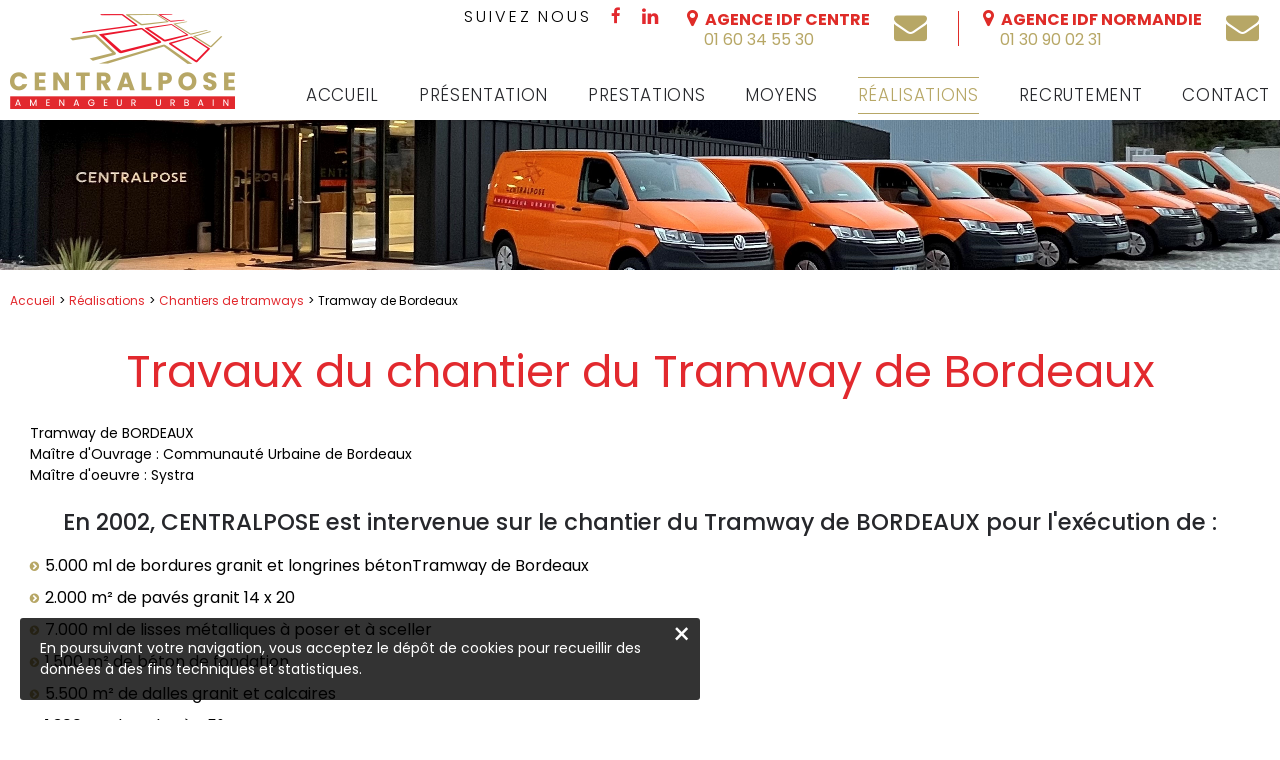

--- FILE ---
content_type: text/html; charset=UTF-8
request_url: https://www.centralpose.fr/tramway-de-bordeaux.htm
body_size: 6074
content:
<!DOCTYPE html PUBLIC "-//W3C//DTD XHTML 1.0 Strict//EN" "http://www.w3.org/TR/xhtml1/DTD/xhtml1-strict.dtd">
<html xmlns="http://www.w3.org/1999/xhtml" xml:lang="fr" lang="fr">
<head>


<meta http-equiv="content-type" content="text/html; charset=utf-8" />
<title>Réalisation du tramway de Bordeaux par CENTRALPOSE</title>
<meta name="viewport" content="width=device-width; initial-scale=1.0; maximum-scale=1.0; user-scalable=0;" />
<meta name="description" content="En 2002, CENTRALPOSE a contribué au projet de tramway de Bordeaux en se chargeant de la mise en place de nouvelle infrastructure sur le réseau de tramway." />
<base href="https://www.centralpose.fr/" />
<link href="https://fonts.googleapis.com/css?family=Poppins:300,300i,400,400i,500,500i,600,600i,700,700i|Raleway:400,400i,500,500i,700,700i&display=swap" rel="stylesheet">
<link rel="stylesheet" type="text/css" media="screen,projection" href="css/styles.css?v=1.2" />
<link rel="stylesheet" type="text/css" media="screen,projection" href="css/font-awesome-4.7.0/css/font-awesome.min.css" />
<link rel="stylesheet" type="text/css" media="screen,projection" href="js/lightbox/css/lightbox.css" />
<link rel="stylesheet" type="text/css" media="screen,projection" href="css/responsive.css?v=1" />
<link rel="icon" href="shorticon.png" type="image/x-icon" />
<link rel="shortcut icon" href="shorticon.png" type="image/x-icon" />
	    
<!-- Matomo -->
<script type="text/javascript">
  var _paq = _paq || [];
  /* tracker methods like "setCustomDimension" should be called before "trackPageView" */
  _paq.push(['trackPageView']);
  _paq.push(['enableLinkTracking']);
  (function() {
    var u="https://stats2.agoraline.fr/";
    _paq.push(['setTrackerUrl', u+'piwik.php']);
    _paq.push(['setSiteId', '98']);
    var d=document, g=d.createElement('script'), s=d.getElementsByTagName('script')[0];
    g.type='text/javascript'; g.async=true; g.defer=true; g.src=u+'piwik.js'; s.parentNode.insertBefore(g,s);
  })();
</script>
<!-- End Matomo Code -->
	
<!-- jQuery -->
<script src="https://ajax.googleapis.com/ajax/libs/jquery/1.12.3/jquery.min.js"></script>
<!-- Parallax -->
<script type="text/javascript" src="js/parallax.js"></script>
		

<!-- Menu -->
<script type="text/javascript" src="js/menu-horizontal.js"></script>
<!--[if lte IE 6]>
	<style type="text/css">
	</style>
<![endif]-->
<!--[if IE]>
	<style type="text/css">
	</style>
<![endif]-->

<script src="https://www.google.com/recaptcha/api.js"></script>

<script type="text/javascript">
var ajaxTimeout = '40000';
$(function() {
	//Back to top
	var offset = 220;
	var duration = 500;
	jQuery(window).scroll(function() {
	    if (jQuery(this).scrollTop() > offset) {
	        jQuery('#back-to-top').fadeIn(duration);
	    } else {
	        jQuery('#back-to-top').fadeOut(duration);
	    }
	});

	jQuery('#back-to-top').click(function(event) {
	    event.preventDefault();
	    jQuery('html, body').animate({scrollTop: 0}, duration);
	    return false;
	})
	
});
</script>
</head>
<body>
	<div id="cookie-message">
		<div id="cookie-message-wrapper">
			<div id="cookie-message-entete">
				<a href="javascript:void(0);" id="cookie-message-fermer">&times;</a>
			</div>
			<div id="cookie-message-contenu"><p>En poursuivant votre navigation, vous acceptez le d&eacute;p&ocirc;t de cookies pour recueillir des donn&eacute;es &agrave; des fins techniques et statistiques.</p></div>
		</div>
	</div>
<script type="text/javascript">
$(function() {
	$('#cookie-message-fermer').click(function() {
		$('#cookie-message').fadeOut();

		$.ajax({
			url: 'ajax/cookie-message.php'
		})
	});
});
</script>
<div id="global" class="global-page">
	<a name="haut"></a>
	<div id="bandeau" class="lg">
    	<div class="layout"></div>    	
		<div id="bandeau-haut">
			<div class="global">			
				<div id="bandeau-elements">
				<div class="bandeau-reseau">
						<div id="bandeau-reseaux-titre">Suivez nous</div>
						<div id="bandeau-reseaux">
								
														<div class="bandeau-social">
								<a href="https://www.facebook.com/CENTRALPOSE/" onclick="window.open(this.href);return false;">
									<i class="fa fa-facebook" aria-hidden="true"></i>						
								</a>
							</div>
																					<div class="bandeau-social">
								<a href="https://www.linkedin.com/company/centralpose-sas/?originalSubdomain=fr" onclick="window.open(this.href);return false;">
									<i class="fa fa-linkedin" aria-hidden="true"></i>						
								</a>
							</div>
																											</div>
					</div>
					<div class="bandeau-agences">
						<div id="bandeau-telephone" class="bandeau-element">
													<div>
								<a href="https://www.centralpose.fr/contact.htm" class="envelope"><i class="fa fa-envelope" aria-hidden="true"></i></a>
								<i class="fa fa-map-marker" aria-hidden="true"></i>	
								<span>Agence IDF centre</span>
								<a href="tel:0160345530">01 60 34 55 30</a>
							</div>
													<div>
								<a href="https://www.centralpose.fr/contact.htm" class="envelope"><i class="fa fa-envelope" aria-hidden="true"></i></a>
								<i class="fa fa-map-marker" aria-hidden="true"></i>	
								<span>Agence IDF Normandie</span>
								<a href="tel:0130900231">01 30 90 02 31</a>
							</div>
												</div>
					</div>
				</div>			
			</div>
		</div>
		<div id="bandeau-conteneur">			
			<div id="bandeau-contact">
				<div class="global">						
					<a href="https://www.centralpose.fr/contact.htm" id="mail-responsive"><i class="fa fa-envelope" aria-hidden="true"></i></a>
					<div id="logo">
						<a href="https://www.centralpose.fr/"><img src="images/logo.png" alt="Centralpose" title="Centralpose" /></a>
					</div>		
     						
				</div>
			</div>	
	
			<div id="bandeau-mobile" >					
				<div id="bandeau-mobile-bas">
					<span><i class="fa fa-bars"></i><span>Menu</span></span>				
				</div>
			</div>		
				
			<div id="menu-close">&times;</div>		
			<div id="menu-conteneur">	
  			<div id="menu-wrapper">
	<div id="menu-titre">
		<span><i class="fa fa-bars"></i><span>Menu</span></span>	
	</div>
	<div id="menu">
		<div class="global">
						<div id="menu-1" class="menu-element ">
							<a href="https://www.centralpose.fr/"><span>Accueil</span></a>
									</div>
						<div id="menu-149" class="menu-element ">
												<a href="https://www.centralpose.fr/qualifications.htm" ><span>Pr&eacute;sentation</span></a>
														<div id="smenu-149" class="smenu-conteneur">
					<div class="global">
					<div class="smenu-centre">
						<div class="smenu-centre-menus">
							
							<div id="smenu-element-154" class="smenu-element " data-idmenu="149" >
															<a href="https://www.centralpose.fr/qualifications.htm"><span>Qualifications</span></a>
																					</div>
							
							<div id="smenu-element-159" class="smenu-element " data-idmenu="149" >
															<a href="https://www.centralpose.fr/notre-organisation.htm"><span>Notre organisation <br />et vos contacts</span></a>
																					</div>
							
							<div id="smenu-element-191" class="smenu-element " data-idmenu="149" >
															<a href="https://www.centralpose.fr/notre-histoire.htm"><span>Notre histoire</span></a>
																					</div>
							
							<div id="smenu-element-209" class="smenu-element " data-idmenu="149" >
															<a href="https://www.centralpose.fr/sponsor-mecenat.htm"><span>Sponsor - M&eacute;c&eacute;nat</span></a>
																					</div>
											</div>
												<div class="clear"></div>
					</div>
					</div>
				</div>
						</div>
						<div id="menu-150" class="menu-element ">
												<a href="https://www.centralpose.fr/pavage-dallage-bordures.htm" ><span>Prestations</span></a>
														<div id="smenu-150" class="smenu-conteneur">
					<div class="global">
					<div class="smenu-centre">
						<div class="smenu-centre-menus">
							
							<div id="smenu-element-157" class="smenu-element " data-idmenu="150" >
															<a href="https://www.centralpose.fr/pavage-dallage-bordures.htm"><span>Pavage, dallage, bordures</span></a>
																					</div>
							
							<div id="smenu-element-158" class="smenu-element " data-idmenu="150" >
															<a href="https://www.centralpose.fr/tramway.htm"><span>Tramway</span></a>
																					</div>
							
							<div id="smenu-element-208" class="smenu-element " data-idmenu="150" >
															<a href="https://www.centralpose.fr/les-betons-decoratifs.htm"><span>Les b&eacute;tons d&eacute;coratifs</span></a>
																					</div>
							
							<div id="smenu-element-217" class="smenu-element " data-idmenu="150" >
															<a href="https://www.centralpose.fr/maconnerie-paysagere.htm"><span>Ma&ccedil;onnerie paysag&egrave;re - G&eacute;nie civil</span></a>
																					</div>
											</div>
												<div class="clear"></div>
					</div>
					</div>
				</div>
						</div>
						<div id="menu-151" class="menu-element ">
												<a href="https://www.centralpose.fr/nos-moyens-humains.htm" ><span>Moyens</span></a>
														<div id="smenu-151" class="smenu-conteneur">
					<div class="global">
					<div class="smenu-centre">
						<div class="smenu-centre-menus">
							
							<div id="smenu-element-152" class="smenu-element " data-idmenu="151" >
															<a href="https://www.centralpose.fr/nos-moyens-humains.htm"><span>Nos moyens humains</span></a>
																					</div>
							
							<div id="smenu-element-153" class="smenu-element " data-idmenu="151" >
															<a href="https://www.centralpose.fr/nos-moyens-materiels.htm"><span>Nos moyens mat&eacute;riels</span></a>
																					</div>
											</div>
												<div class="clear"></div>
					</div>
					</div>
				</div>
						</div>
						<div id="menu-160" class="menu-element selected ">
							<a href="https://www.centralpose.fr/realisations.htm"><span>R&eacute;alisations</span></a>
										<div id="smenu-160" class="smenu-conteneur">
					<div class="global">
					<div class="smenu-centre">
						<div class="smenu-centre-menus">
							
							<div id="smenu-element-185" class="smenu-element " data-idmenu="160" >
															<a href="https://www.centralpose.fr/amenagements-urbains.htm"><span>Am&eacute;nagements urbains</span></a>
																					</div>
							
							<div id="smenu-element-186" class="smenu-element " data-idmenu="160" >
															<a href="https://www.centralpose.fr/betons-decoratifs.htm"><span>B&eacute;tons d&eacute;coratifs</span></a>
																					</div>
							
							<div id="smenu-element-187" class="smenu-element selected " data-idmenu="160" >
															<a href="https://www.centralpose.fr/chantiers-de-tramways.htm"><span>Chantiers de tramways</span></a>
																					</div>
											</div>
												<div class="clear"></div>
					</div>
					</div>
				</div>
						</div>
						<div id="menu-240" class="menu-element ">
												<a href="https://www.centralpose.fr/emploi.htm" ><span>Recrutement</span></a>
													</div>
						<div id="menu-2" class="menu-element ">
							<a href="https://www.centralpose.fr/contact.htm"><span>Contact</span></a>
									</div>
				<div class="clear"></div>
		</div>
	</div>
</div>  			</div>
		  </div>
	</div>	
    <div id="centre">
		<div id="contenu-bandeau"  class="parallax-window parallax-image" data-image-src="https://admin.agoraline.fr/sites/centralpose.fr/docs/photos_articles/centralV2.jpg" data-parallax="scroll"></div>

    	<div class="global">
    	
    		<div class="contenu-wrapper">   
		    	<div id="contenu-panier-reponse-conteneur"></div>	
			<div id="ariane">
	<a href="https://www.centralpose.fr/" class="ariane-accueil">Accueil</a>
						<span class="ariane-fleche">&gt;</span>
												<a class="ariane-element" href="https://www.centralpose.fr/realisations.htm">R&eacute;alisations</a>
												<span class="ariane-fleche">&gt;</span>
												<a class="ariane-element" href="https://www.centralpose.fr/chantiers-de-tramways.htm">Chantiers de tramways</a>
												<span class="ariane-fleche">&gt;</span>
							<span class="ariane-element-final">Tramway de Bordeaux</span>
						</div>	    		<div id="gauche">
				</div>
	    		<div id="droite">
	    				    	</div>
	    		<div id="contenu">   		
	    			
					<h1>Travaux du chantier du Tramway de Bordeaux</h1>
<p>Tramway de BORDEAUX<br />Maître d'Ouvrage : Communauté Urbaine de Bordeaux<br />Maître d'oeuvre : Systra</p>
<h2>En 2002, CENTRALPOSE est intervenue sur le chantier du Tramway de BORDEAUX pour l'exécution de :</h2>
<ul>
<li>5.000 ml de bordures granit et longrines bétonTramway de Bordeaux</li>
<li>2.000 m² de pavés granit 14 x 20</li>
<li>7.000 ml de lisses métalliques à poser et à sceller</li>
<li>1.500 m² de béton de fondation</li>
<li>5.500 m² de dalles granit et calcaires</li>
<li>1.300 m² de cales à 45°</li>
</ul>
<p> </p>		<div id="realisations-famille-conteneur">
		<div id="realisations-famille">
					
					
					
					
					
					
		</div>
	
		</div>
	<!-- Petit pavé renseignement -->
	<div class="clear"></div>
	<div class="renseignement-conteneur" onclick="window.location.href='https://www.centralpose.fr/contact.htm'">
		<div class="renseignement-titre" >
			<span>Un renseignement ? <br/>Un devis ?</span>
		</div>
		<div class="renseignement-contenu">
			<div class="renseignement-element renseignement-telephone">
				<div class="renseignement-element-contenu"><a href="tel:0160345530">01 60 34 55 30</a></div>
			</div>
			<div class="renseignement-element renseignement-mail">
				<div class="renseignement-mail-contenu">						
					<a href="https://www.centralpose.fr/contact.htm"><i class="fa fa-envelope"></i></a>
				</div>
			</div>
			<div class="clear"></div>
		</div>
	</div>
	
 
								        <div class="clear"></div>
				    <a href="#haut" id="back-to-top"><span><i class="fa fa-angle-up"></i></span></a>
			    </div>
		        <div class="clear"></div>
		    </div>

    	</div>
    	
    </div>
		<div id="zone-photos-conteneur" >	
			<div id="zone-photos-centre">
				<div id="zone-photos-loader"></div>
				<div id="zone-photos" class="jcarousel">
					<ul>
						                    <li  id="zone-photo-slide-0" class="zone-photos-li zone-photos-0">                
	                    	<div class="zone-photos-centre">		
								<div class="zone-photos-imageordi zone-photos-image"  style="background:url(https://www.centralpose.fr/docs/mcith/mcith_1260x450_v59.jpg)  no-repeat; -webkit-background-size: cover; -moz-background-size: cover; -o-background-size: cover; background-size: cover;"></div>	                       
								
							</div> 
	                    </li>
	                	                    <li  id="zone-photo-slide-1" class="zone-photos-li zone-photos-1">                
	                    	<div class="zone-photos-centre">		
								<div class="zone-photos-imageordi zone-photos-image"  style="background:url(https://www.centralpose.fr/docs/mcith/mcith_1260x450_v54.jpg)  no-repeat; -webkit-background-size: cover; -moz-background-size: cover; -o-background-size: cover; background-size: cover;"></div>	                       
								
							</div> 
	                    </li>
	                	                    <li  id="zone-photo-slide-2" class="zone-photos-li zone-photos-2">                
	                    	<div class="zone-photos-centre">		
								<div class="zone-photos-imageordi zone-photos-image"  style="background:url(https://www.centralpose.fr/docs/zone_photos/mcith/mcith_1260x450_46911_13657508121926487681_image2.jpg)  no-repeat; -webkit-background-size: cover; -moz-background-size: cover; -o-background-size: cover; background-size: cover;"></div>	                       
								
							</div> 
	                    </li>
	                	                    <li  id="zone-photo-slide-3" class="zone-photos-li zone-photos-3">                
	                    	<div class="zone-photos-centre">		
								<div class="zone-photos-imageordi zone-photos-image"  style="background:url(https://www.centralpose.fr/docs/mcith/mcith_1260x450_V13.jpg)  no-repeat; -webkit-background-size: cover; -moz-background-size: cover; -o-background-size: cover; background-size: cover;"></div>	                       
								
							</div> 
	                    </li>
	                	                    <li  id="zone-photo-slide-4" class="zone-photos-li zone-photos-4">                
	                    	<div class="zone-photos-centre">		
								<div class="zone-photos-imageordi zone-photos-image"  style="background:url(https://www.centralpose.fr/docs/zone_photos/mcith/mcith_1260x450_v58.jpg)  no-repeat; -webkit-background-size: cover; -moz-background-size: cover; -o-background-size: cover; background-size: cover;"></div>	                       
								
							</div> 
	                    </li>
	                	                    <li  id="zone-photo-slide-5" class="zone-photos-li zone-photos-5">                
	                    	<div class="zone-photos-centre">		
								<div class="zone-photos-imageordi zone-photos-image"  style="background:url(https://www.centralpose.fr/docs/mcith/mcith_1260x450_V12.jpg)  no-repeat; -webkit-background-size: cover; -moz-background-size: cover; -o-background-size: cover; background-size: cover;"></div>	                       
								
							</div> 
	                    </li>
	                	                    <li  id="zone-photo-slide-6" class="zone-photos-li zone-photos-6">                
	                    	<div class="zone-photos-centre">		
								<div class="zone-photos-imageordi zone-photos-image"  style="background:url(https://www.centralpose.fr/docs/mcith/mcith_1260x450_dv4.jpg)  no-repeat; -webkit-background-size: cover; -moz-background-size: cover; -o-background-size: cover; background-size: cover;"></div>	                       
								
							</div> 
	                    </li>
	                					</ul>
	            </div>	
	            <div id="zone-photos-controls-conteneur">		
					<div id="zone-photos-controls"></div>
				</div>	
			</div>
		</div>
    
    <script type="text/javascript">
        $(function() {
    
            // Initialisation des variables
            window.slider = {
                fullSize: false, // A MODIFIER
                jcarousel: $('#zone-photos'),
                selectorWidthMax: '#zone-photos-centre', // A MODIFIER
                widthControl: 16, // A MODIFIER
                nbSlides: 7,
                selectorControls: "#zone-photos-controls",
                pauseOver: false
            };
            
            function lanceSlide() {
    
                var fullSize = window.slider.fullSize;
                var node = window.slider.selectorWidthMax; 
                var jcarousel = window.slider.jcarousel;
                var pauseOver = window.slider.pauseOver;
    
                if(fullSize) {
                    var widthEcran = self.innerWidth;
                } else {
                    var widthEcran = $(node).width();
                }
    
                var widthLargeurTotale = self.innerWidth;
    
                var widthOrigine = '1260';
                var heightOrigine = '450';
    
                var widthOrigineTablette = '';
                var heightOrigineTablette = '';
    
                var widthOrigineMobile = '';
                var heightOrigineMobile = '';
                
    
                jcarousel
                    .on('jcarousel:reload jcarousel:create', function () {
                        var carousel = $(this),
                            width = carousel.innerWidth();
    					console.log(widthEcran);
                        /* SI IMAGE PROPORTIONNELLE */
                        /*if(widthLargeurTotale <= 585 ){
                            var pourcentage = (widthEcran*100)/widthOrigineMobile;		        		
                            var heightSlide = Math.floor((heightOrigineMobile*pourcentage)/100);
                        }else if(widthLargeurTotale <= 1000 ){
                            var pourcentage = (widthEcran*100)/widthOrigineTablette;		        		
                            var heightSlide = Math.floor((heightOrigineTablette*pourcentage)/100);
                        }else{
                            var pourcentage = (widthEcran*100)/widthOrigine;		        		
                            var heightSlide = Math.floor((heightOrigine*pourcentage)/100);
    
                            if(heightSlide > 679)
                                heightSlide = 679;
                        }
    
                        $('#zone-photos').css('height',heightSlide+'px');*/
                        /* FIN SI IMAGE PROPORTIONNELLE */
                        
                        // Ajustement de la largeur des slides
                        $('#zone-photos .zone-photos-li').css('width',widthEcran+'px');
                    })
                    .jcarousel({
                        wrap: 'circular',
                        /** SI FONDU **/
                        animation: { 
                            duration: 0 // swap slides immediately 
                        } 
                       /** FIN FONDU **/
                    })
                    .jcarouselAutoscroll({
                        interval: 5000,
                        target: '+=1',
                        autostart: true,
                    });
    
                /** SI FONDU */
                // fade hack 
                jcarousel.jcarousel('items').hide(); 
                jcarousel.jcarousel('first').show(); 
    
                jcarousel.on('jcarousel:visiblein', function(event, carousel) { 
                    $(event.target).fadeIn(2000); 
                }); 
                
                jcarousel.on('jcarousel:visibleout', function(event, carousel) { 
                    $(event.target).fadeOut(2000); 
                    carousel._trigger('animateend'); // the event doesn't fire when items are positioned absolutely (so autoscroll wouldn't work), fire manually 
                }); 
    
                
            
                if(pauseOver) {
                    jcarousel.bind('mouseenter', function () {
                        jcarousel.jcarouselAutoscroll('stop');
                    }).bind('mouseleave', function () {
                        jcarousel.jcarouselAutoscroll('start');
                    });
                }		

                $('#zone-photos-controls')
                .on('jcarouselpagination:active', 'a', function() {
                    $(this).addClass('active');
                })
                .on('jcarouselpagination:inactive', 'a', function() {
                    $(this).removeClass('active');
                })
                .on('click', function(e) {
                    e.preventDefault();
                })
                .jcarouselPagination({
                    perPage: 1,
                    item: function(page) {
                        return '<a href="#' + page + '"></a>';
                    }
                });



              
            }
    
            window.slider.jcarousel.on('jcarousel:createend', function(event, carousel) {
                // Taille d'une puce de controle (margin,padding,border inclus)
                var w = window.slider.widthControl;
                var nbSlides = window.slider.nbSlides;
                $(window.slider.selectorControls).css('width', w*nbSlides);
            });
            
             $(window).bind("load", function(){		
                lanceSlide();
                $('#zone-photos-loader').css('display','none');
            });
            $(window).bind("resize", lanceSlide);
            $(window).bind("orientationchange", lanceSlide);
        });		
    </script>
	
    <div id="pied">
    	<div class="global">
    		<div class="contenu-wrapper">
    		<div class="col" id="col-centre">
	<div id="logo-pied">
		<a href="https://www.centralpose.fr/"><img src="images/logo-pied.png" alt="Centralpose" title="Centralpose" /></a>	
	</div>

	<div id="pied-reseaux-titre">Suivez-nous</div>
	<div id="pied-reseaux">
			
				<div class="pied-social">
			<a href="https://www.facebook.com/CENTRALPOSE/" onclick="window.open(this.href);return false;">
				<i class="fa fa-facebook" aria-hidden="true"></i>						
			</a>
		</div>
						<div class="pied-social">
			<a href="https://www.linkedin.com/company/centralpose-sas/?originalSubdomain=fr" onclick="window.open(this.href);return false;">
				<i class="fa fa-linkedin" aria-hidden="true"></i>						
			</a>
		</div>
							</div>
</div>
<div class="col" id="col-menu">
	<div class="categorie">
		<a href="https://www.centralpose.fr/plan-du-site.htm"><span>Plan du site</span></a>
	</div>
	<ul class="menu">
			<li>
					<a href="https://www.centralpose.fr/"><span>Accueil</span></a>
				</li>
			<li>
									<a href="https://www.centralpose.fr/qualifications.htm" ><span>Pr&eacute;sentation</span></a>	
							</li>
			<li>
									<a href="https://www.centralpose.fr/pavage-dallage-bordures.htm" ><span>Prestations</span></a>	
							</li>
			<li>
									<a href="https://www.centralpose.fr/nos-moyens-humains.htm" ><span>Moyens</span></a>	
							</li>
			<li>
					<a href="https://www.centralpose.fr/realisations.htm"><span>R&eacute;alisations</span></a>
				</li>
			<li>
									<a href="https://www.centralpose.fr/emploi.htm" ><span>Recrutement</span></a>	
							</li>
			<li>
					<a href="https://www.centralpose.fr/contact.htm"><span>Contact</span></a>
				</li>
		</ul>
	<ul class="liens">
		<li><a href="https://www.centralpose.fr/mentions-legales.htm"><span>Mentions légales</span></a></li>
					<li><a href="https://www.agoraline.fr/creation-site-web-site-internet.htm" onclick="window.open(this.href); return false;"><span>Création du site : </span></a><a href="https://www.agoraline.fr" onclick="window.open(this.href); return false;"><span>agoraline.fr</span></a></li>
    		</ul>	
	
	<div class="categorie">
		<span>Qualifications</span>
	</div>
	<div class="menu" id="pied-distributeurs">
				<div class="pied-distributeur">
				<a href="/docs/logo_pied_de_page/15_-_Carte_QUALIBAT_jusqu_au_25-06-2020.pdf"><img src="https://www.centralpose.fr/docs/footer/logo-qualibat.jpg" alt="Qualibat" title="Qualibat" /></a>
			</div>
					<div class="pied-distributeur">
				<a href="/docs/logo_pied_de_page/14_-_Carte_FNTP_au_31-03-2020.pdf"><img src="https://www.centralpose.fr/docs/footer/FNTP.jpg" alt="FNTP" title="FNTP" /></a>
			</div>
			</div>
</div>
<div class="col" id="col-contact">
	<div class="categorie">
		<span>Contact &amp; renseignements</span>
	</div>
	<div id="pied-contact-siege">
		<div class="pied-contact-siege">	
			<span class="pied-contact-titre">Siège social </span>
			<div class="pied-contact-element telephone">
				<a href="tel:0160345530" ><i class="fa fa-phone" aria-hidden="true"></i> <span class="pied-contact-span">01 60 34 55 30</span></a>
			</div>
			<div class="pied-contact-element adresse">
				<span><i class="fa fa-map-marker" aria-hidden="true"></i> 12 bis Rue Jean Nicot <br/>77170 Brie-Comte-Robert</span>
			</div>
			<div class="pied-contact-element mail">
				<a href="https://www.centralpose.fr/contact.htm"><i class="fa fa-envelope" aria-hidden="true"></i> <span class="pied-contact-span">Nous envoyer un mail</span></a>
			</div>
		</div>
		<div class="pied-contact-siege">	
			<span class="pied-contact-titre">Agence IDF Centre </span>
			<div class="pied-contact-element telephone">
				<a href="tel:0160345530" ><i class="fa fa-phone" aria-hidden="true"></i> <span class="pied-contact-span">01 60 34 55 30</span></a>
			</div>
			<div class="pied-contact-element adresse">
				<span><i class="fa fa-map-marker" aria-hidden="true"></i> 12 bis Rue Jean Nicot <br/>77170 Brie-Comte-Robert</span>
			</div>
			<div class="pied-contact-element mail">
				<a href="https://www.centralpose.fr/contact.htm"><i class="fa fa-envelope" aria-hidden="true"></i> <span class="pied-contact-span">Nous envoyer un mail</span></a>
			</div>
		</div>
		<div class="pied-contact-siege">	
			<span class="pied-contact-titre">Agence IDF Normandie </span>
			<div class="pied-contact-element telephone">
				<a href="tel:0130900231" ><i class="fa fa-phone" aria-hidden="true"></i> <span class="pied-contact-span">01 30 90 02 31</span></a>
			</div>
			<div class="pied-contact-element adresse">
				<span><i class="fa fa-map-marker" aria-hidden="true"></i> 226 rue Jacques Monod – Bâtiment 5 <br/>78370 Plaisir</span>
			</div>
			<div class="pied-contact-element mail">
				<a href="https://www.centralpose.fr/contact.htm"><i class="fa fa-envelope" aria-hidden="true"></i> <span class="pied-contact-span">Nous envoyer un mail</span></a>
			</div>
		</div>	
	</div>	
</div>    		</div>
		</div>
    </div>
</div>
<script type="text/javascript" src="js/carousel/jquery.jcarousel.js"></script>
<script type="text/javascript" src="js/carousel/jquery.jcarousel-swipe.js"></script>
<script type="text/javascript" src="js/lightbox/js/lightbox.js"></script>
<script type="text/javascript" src="js/functions.js"></script>
<script type="text/javascript" src="js/events.js"></script>
<script type="text/javascript" src="js/responsive-table.js"></script>
</body>
</html>

--- FILE ---
content_type: text/css
request_url: https://www.centralpose.fr/css/styles.css?v=1.2
body_size: 17867
content:
@charset "utf-8";
/* CSS Document */
/* Dans ce fichier ne doit être présent que la mise en forme générale du site ainsi que la mise en forme dans les zones spécifiques */
/* font-family: 'Poppins', sans-serif;
font-family: 'Raleway', sans-serif; */

body {margin:0; padding:0; font-family: 'Poppins', sans-serif; font-size:14px; background:#FFFFFF; color:#000000;}
strong {font-weight:700;}
.noscroll {  overflow: hidden; height: 100%; width:100%;}
.layout {background:rgba(115,115,115,0.5); width:100%; height:100%; position:fixed; top:0px; left:0px; z-index:100; display:none;}
.layout.visible {display:block;}

/* POPUP */
.mfp-bg {z-index:3250 !important;}
.mfp-wrap, .mfp-content {z-index:3300 !important;}
.mfp-bg {background:#262818 !important; opacity: 0.6 !important;}
.mfp-close-btn-in .mfp-close {color: #000; font-size: 45px;}
.white-popup {position: relative;  background: #FFF; overflow-y:auto; padding: 20px 10px; width: auto; max-width: 590px;  max-height:885px; min-height: 160px; margin: 50px auto; border-radius: 5px; -moz-border-radius: 5px; -webkit-border-radius: 5px; -khtml-border-radius: 5px;  }

/* FIN POPUP */


#global {padding-top:120px;}
.noscroll #global {overflow: hidden; height:0px;}
.global {max-width:1800px; padding:0 10px; margin:0 auto;}


/* BANDEAU */
#bandeau {padding:0; position:fixed; left:0px; top:0px; width:100%; z-index:3000; background:#fff; }
.lg {height:120px;}
.sm {height:87px;}

/* Bandeau réduit */
#bandeau.sm { }
#bandeau.sm #menu .menu-element {height: 39px; }
#bandeau.sm #bandeau-elements {padding: 0px 3px 0 0;}
#bandeau.sm .bandeau-element a,
#bandeau.sm .bandeau-element a:visited {height:17px; line-height: 17px;}

#bandeau.sm #bandeau-telephone > div span {font-size: 14px;}
#bandeau.sm #bandeau-telephone a {font-size: 14px;}
#bandeau.sm #bandeau-telephone > div i {font-size: 16px;}
#bandeau.sm #bandeau-telephone > div::before {top:1px}

#bandeau.sm #bandeau-email.bandeau-element a,
#bandeau.sm #bandeau-email.bandeau-element a:visited { line-height: 14px;}
#bandeau.sm #bandeau-email span {font-size: 14px;}
#bandeau.sm #bandeau-email i {font-size: 14px; margin-right:10px;}	
	
#mail-responsive{display: none;}

#bandeau.sm #bandeau-conteneur { }
#bandeau.sm #logo {padding-top:15px;}
#bandeau.sm #logo a img {height: 60px; width:auto;}

#bandeau.sm #menu-conteneur {padding-top: 10px;}
#bandeau.sm #menu {}
#bandeau.sm #menu .menu-element > a > span, 
#bandeau.sm #menu .menu-element > a:visited > span, 
#bandeau.sm #menu .menu-element > span {}
#bandeau.sm #menu .smenu-conteneur {}


/* Bandeau non réduit */
#bandeau-haut {position: relative;z-index: 401;}
#bandeau-conteneur {position: relative; z-index: 400;  width:100%;}

/* Elements du bandeau */
#bandeau #bandeau-elements {padding: 7px 3px 0 0;float: right;}

#bandeau #bandeau-elements .bandeau-reseau *{display: inline-block;vertical-align: top;}
#bandeau #bandeau-elements > div {display: inline-block;vertical-align: top;}
#bandeau .bandeau-element {display:inline-block; vertical-align:top;  }
#bandeau .bandeau-element > span {font-size:0;}
#bandeau .bandeau-element a,
#bandeau .bandeau-element > span {display:inline-block; vertical-align:top;}
#bandeau .bandeau-element a,
#bandeau .bandeau-element a:visited {display:block;text-decoration:none; height:15px; line-height:15px; text-align:left;}
.bandeau-agences {
    margin-right: 105px;
}

#bandeau-reseaux-titre{color: #000000;font-size: 16px;font-weight: 300;text-transform: uppercase;letter-spacing: 2.88px;line-height: 19px;}
#bandeau-reseaux{margin-left: 15px;}
.bandeau-social a i {font-size: 17px;}
#bandeau-reseaux .bandeau-social:last-child a{margin-left: 25px;}
#bandeau-reseaux .bandeau-social:last-child a i {font-size: 19px;}
.bandeau-reseau {margin-right: 95px;}
#bandeau-telephone > div a.envelope{float: right;}
#bandeau-telephone > div a.envelope i{padding-top: 4px; font-size: 33px;margin: 0 8px 0 7px;color: #b7a766;}


/* Telephone */
#bandeau-telephone {font-size:0px; text-decoration:none; color:#000000; }
#bandeau-telephone > div{display: inline-block;vertical-align: top;margin-left: 48px;position: relative;}
#bandeau-telephone > div:nth-child(1) {margin-left: 0px;}
#bandeau-telephone > div::before {content: '';position: absolute;top: 4px;left: -25px; width: 1px;height: 35px;background-color: #df2c28;;}
#bandeau-telephone > div:nth-child(1)::before {display: none;}
#bandeau-telephone > div span {color: #df2c28;font-size: 16px;font-weight: 700;text-transform: uppercase;}
#bandeau-telephone > div i {color: #df2c28;font-size: 19px;margin-right: 7px;}
#bandeau-telephone a,
#bandeau-telephone a:visited {font-size:16px; font-weight:400; text-decoration:none; color: #b7a766;padding-left: 17px;}

/* Email */
#bandeau-email {}
#bandeau-email i {font-size:16px; margin-right: 15px;}
#bandeau-email a,
#bandeau-email a:visited {font-size:16px; font-weight:400; color:#ffffff;  text-decoration:none; background:#000000; border:1px solid #ffffff; }
#bandeau-email span {font-size:16px; font-weight:400; color:#ffffff; }
#bandeau-email a:hover {color:#000000; background:#ffffff;}
#bandeau-email a:hover i,
#bandeau-email a:hover span {color:#000000;}

#bandeau-contact {position:relative; z-index:40; }
#bandeau-contact .global {  position:relative; z-index:40; }

#bandeau #logo {float:left; padding: 14px 0 0 0px; position:relative; z-index:10;}
#bandeau #logo a,
#bandeau #logo a:visited {}
#bandeau #logo a img {display:block; height:95px; width:auto;}


/* MENU */
/* Menu niveau 1 */
#menu-conteneur { padding-top:30px; clear:right;}
#menu-titre, #menu-close {display:none;}
#menu-wrapper {}
#menu {list-style:none; margin:0px auto; padding: 0; }
#menu > .global {text-align:right; position:relative; z-index:30; font-size:0;}

#menu .menu-element { display:inline-block; vertical-align:top; position:relative; z-index:30;height:43px; margin:0 41px;}
#menu #menu-1 {margin-left:0;}
#menu #menu-2 {margin-right:0;}
#menu .menu-element > span { cursor:default;}
#menu .menu-element > a > span,
#menu .menu-element > a:visited > span,
#menu .menu-element > span {color: #26272b; text-align: center;  padding: 5px 0;  display: block; font-size:17px; position:relative;font-weight: 300;text-transform: uppercase;letter-spacing: 0.68px;}

#menu .menu-element.menu-grand {}
#menu .menu-element.menu-grand > a > span,
#menu .menu-element.menu-grand > span  {padding:0px 0 1px;}
#menu .menu-element > a,
#menu .menu-element > a:visited {text-decoration:none;}
#menu .menu-element > a:hover {text-decoration:none;}

/** SI EFFET VERTICAL LIGNE SOUS MENU  **/
@supports (-webkit-overflow-scrolling: touch) {
	/* CSS specific to iOS devices */ 
  #menu .menu-element.selected > a > span,
  #menu .menu-element.selected > span,
  #menu .menu-element:hover > a > span,
  #menu .menu-element:hover > span {border-bottom:1px solid #b7a766;}
  }
  
  @supports not (-webkit-overflow-scrolling: touch) {
  #menu .menu-element > a > span::before,
  #menu .menu-element > span::before { position: absolute; top: 0; left: 0; width: 100%; height: 1px; background: #b7a766; content: ''; opacity: 0; -webkit-transition: height 0.35s ease, opacity 0.35s ease, -webkit-transform 0.35s ease; -moz-transition: height 0.35s ease, opacity 0.35s ease, -moz-transform 0.35s ease; transition: height 0.35s ease, opacity 0.35s ease, transform 0.35s ease; -webkit-transform: translateY(10px); -moz-transform: translateY(10px); transform: translateY(10px); }
  
  #menu .menu-element.selected > a > span::before,
  #menu .menu-element.selected > span::before,
  #menu .menu-element:hover > a > span::before,
  #menu .menu-element:hover > span::before { height: 1px; opacity: 1; -webkit-transform: translateY(0px); -moz-transform: translateY(0px); transform: translateY(0px);} 
  
  
  /* Effect 4: bottom border enlarge */
  #menu .menu-element > a > span::after,
  #menu .menu-element > span::after { position: absolute; top: 100%; left: 0; width: 100%; height: 1px; background: #b7a766; content: ''; opacity: 0; -webkit-transition: height 0.35s ease, opacity 0.35s ease, -webkit-transform 0.35s ease; -moz-transition: height 0.35s ease, opacity 0.35s ease, -moz-transform 0.35s ease; transition: height 0.35s ease, opacity 0.35s ease, transform 0.35s ease; -webkit-transform: translateY(-10px); -moz-transform: translateY(-10px); transform: translateY(-10px); }
  
  #menu .menu-element.selected > a > span::after,
  #menu .menu-element.selected > span::after,
  #menu .menu-element:hover > a > span::after,
  #menu .menu-element:hover > span::after { height: 1px; opacity: 1; -webkit-transform: translateY(0px); -moz-transform: translateY(0px); transform: translateY(0px);} 
  }

/** SINON **/
#menu .menu-element.selected > span,
#menu .menu-element.selected > a > span,
#menu .menu-element:hover > a > span,
#menu .menu-element:hover > span {color: #b7a766;}


/* Sous menu niveau 1 */
#menu .smenu-conteneur {display:none; position:absolute; top:38px; left:0px;  z-index:200; width:220px; min-height:20px; background: #ffffff; }
#menu .smenu-conteneur .global {padding:0 !important;}
#menu .smenu-bas {}
#menu .smenu-centre { margin:0 !important; padding:0 !important; list-style:none; width:100%; text-align: left; }
#menu .smenu-centre-menus {}
#menu .smenu-element {}
#menu .smenu-element::after {content: ""; height: 1px; display:block; width:100%; margin:0 auto; background:#fff;}
#menu .smenu-element:last-child::after {display:none;}
#menu .smenu-element > span { cursor:default;}
#menu .smenu-element > a {text-decoration:none;}
#menu .smenu-element > a > span,
#menu .smenu-element > span {color: #26272b; display:block; padding:8px 14px 7px; width: calc(100% - 28px);font-weight: 300; font-size:15px; position: relative;  z-index: 2; min-height:25px; display:flex; flex-direction:column; justify-content:center;}
#menu .smenu-element:first-child > a > span,
#menu .smenu-element:first-child > span {border:none;}
/** SI EFFET FOND ANIME 
#menu .smenu-element > a > span::after,
#menu .smenu-element > span::after {content: ""; height: 100%; left: 0; top: 0; width: 0; position: absolute; -webkit-transition: all 0.3s ease 0s; -moz-transition: all 0.3s ease 0s; -ms-transition: all 0.3s ease 0s; -o-transition: all 0.3s ease 0s; transition: all 0.3s ease 0s; z-index: -1;}

#menu .smenu-element.selected > a > span::after,
#menu .smenu-element.selected > span::after,
#menu .smenu-element:hover > a > span::after,
#menu .smenu-element:hover > span::after{ width: 100%; background:#202020; }

#menu .smenu-element.selected > a > span,
#menu .smenu-element:hover > a > span,
#menu .smenu-element.selected > span,
#menu .smenu-element:hover > span  {color:#fff;}

#menu .menu-element:hover .smenu-conteneur {display:block;}
**/
/** SINON **/
#menu .smenu-element.selected > span,
#menu .smenu-element.selected > a > span,
#menu .smenu-element:hover > a > span,
#menu .smenu-element:hover > span {background: #b7a766;color: #fff;}

#menu .ssmenu-conteneur-images {float:left;width: 143px; height: 143px; margin-top: 10px;}
#menu .ssmenu-images {display:none;}

/* Sous menu niveau 2 */
#menu .ssmenu-conteneur {padding:0px; margin:0px;}
#menu .ssmenu-element {}
#menu .ssmenu-element > span { cursor:default;}
#menu .ssmenu-element > a {text-decoration:none;}
#menu .ssmenu-element > a > span,
#menu .ssmenu-element > span {color: #b7a766; display:block; padding:5px 5px 5px 20px; font-size:13px; position:relative;}
#menu .ssmenu-element > a > span::before,
#menu .ssmenu-element > span::before {content: "\f0da"; position:absolute; left:10px; top:9px; font-size:12px; font-family: FontAwesome;} 
#menu .ssmenu-element.selected > span,
#menu .ssmenu-element:hover > span ,
#menu .ssmenu-element.selected > a > span,
#menu .ssmenu-element:hover > a > span {color:rgba(183, 167, 102, 0.8);}

/* CENTRE */
#centre {min-height:150px;}
#centre .global {}
.global-page #centre .global {max-width: 1260px;}
#centre .global .contenu-wrapper {padding:10px 0; min-height:400px; position:relative;}

/* GAUCHE */
#gauche {width:270px; float:left;}
#gauche .titre { font-weight:300; font-size:36px; margin-bottom:10px;}

/* MENU GAUCHE */
/* Menu niveau 1 */
#nav {list-style:none; margin:0px; padding:0;}

#nav .menu-element {border-bottom:1px solid #cccccc;}
#nav .menu-element:first-child {}

#nav .menu-element > a {text-decoration:none;}
#nav .menu-element > a > span,
#nav .menu-element > span {padding:4px 10px; display:block;  font-size:15px; line-height:25px;}
#nav .menu-element > a > span:before,
#nav .menu-element > span:before {content:"» "}

#nav .menu-element:hover,
#nav .menu-element.selected {}

#nav .menu-element.selected > a > span,
#nav .menu-element.selected > span,
#nav .menu-element > a > span:hover,
#nav .menu-element > span:hover {color:#fc790f;}

#nav .menu-element.menu-grand {}
#nav .menu-element.menu-grand > a > span,
#nav .menu-element.menu-grand > span {}

/* Menu niveau 2 */
#nav .smenu-conteneur {margin:0; padding:0; list-style:none;}
#nav .smenu-haut {}
#nav .smenu-bas {}
#nav .smenu-centre {}
#nav .smenu-element {}
#nav .smenu-element > a { text-decoration:none;}
#nav .smenu-element > a > span,
#nav .smenu-element > span { display:block; padding:3px 0px; font-size:13px; line-height:20px;}
#nav .smenu-element:hover,
#nav .smenu-element.selected,
#nav .smenu-element.selected > a > span,
#nav .smenu-element.selected > span,
#nav .smenu-element:hover > a > span,
#nav .smenu-element:hover > span {color:#fc790f;}

/* DROITE */
#droite {}




/* PANIER */
.f-nav { z-index: 10; position: fixed !important; top: 130px; margin:0 !important;}
#droite-panier-conteneur {margin-top:40px;position:relative;}
#droite-panier-reponse-conteneur {width: 99%;position:absolute; left:0; top:0px; }
#paniermobile-reponse-conteneur {width: 99%;position:absolute; left:0; top:0px; display:none;}
#droite-panier-reponse,
#contenu-panier-reponse { color: #000; text-align: center;}
#droite-panier-reponse p,
#contenu-panier-reponse p {margin:5px 0;line-height: 23px;}
#droite-panier-reponse .droite-panier-reponse-erreur,
#contenu-panier-reponse .droite-panier-reponse-erreur {background: #fff; font-weight:bold; border: 2px solid #ed2a2a; padding: 0 0.8em; }
#droite-panier-reponse .droite-panier-reponse-erreur i,
#contenu-panier-reponse .droite-panier-reponse-erreur i {vertical-align:bottom; font-size:25px; color:#ed2a2a;}
#droite-panier-reponse .droite-panier-reponse-message,
#contenu-panier-reponse .droite-panier-reponse-message {background: #fff;  font-weight:bold; border: 2px solid #999; padding: 0 0.8em; }
#droite-panier-reponse .droite-panier-reponse-message i,
#contenu-panier-reponse .droite-panier-reponse-message i {vertical-align:bottom; font-size:25px; color:#45cc45}

#contenu-panier-reponse-conteneur {z-index: 2000; width: 99%;position:fixed; left:0; top:0px; }


.f-nav .panier-contenu {background: #f9f9f9;}

.cadre-titre {width:100%; height:45px;}
.cadre-titre a,
.cadre-titre a:visited { text-align:left; padding: 7px 10px 14px 16px; text-decoration:none; background: #999; display: block;  font-weight: bold;  color: #777777;  text-shadow: 1px 1px rgba(0,0,0,0.2);  overflow: hidden;}
.cadre-titre .fa-shopping-cart {display: inline-block;font-size: 23px;line-height: 23px;color: white;padding-right: 15px;}
.cadre-titre .panier-titre {color: white;font: 600 18px/22px "Open Sans",sans-serif;padding-right: 5px;}
.cadre-titre .panier-etat {font-size: 13px; display: inline-block;vertical-align: baseline;color: #999; text-shadow: 1px 1px rgba(0,0,0,0.2);}
.cadre-contenu {}

.panier-contenu {width:270px; height:auto; font-size:15px; background:#fff;}
.panier-contenu .cadre-titre {color:#000000; text-align:center;}
.panier-contenu .cadre-contenu {}
.panier-contenu .cadre-contenu-centre {}

.panier-contenu .cadre-contenu-detail {width:250px; padding:20px 10px 16px 10px;}
.panier-contenu .cadre-contenu-detail .aucun {font-size:13px; }
.panier-contenu .cadre-contenu-detail .gauche {float:left; width:230px; font-size:0;}
.panier-contenu .cadre-contenu-detail .photo {width:80px; heihgt:80px; display:inline-block;}
.panier-contenu .cadre-contenu-detail .nombre { display:inline-block; vertical-align:top; width:34px; font-size:13px;}
.panier-contenu .cadre-contenu-detail .label {display:inline-block; vertical-align:top; width:115px; font-size:13px; }
.panier-contenu .cadre-contenu-detail .label .nom {text-overflow: ellipsis;overflow: hidden; white-space: nowrap; padding-bottom: 8px; display:block;}
.panier-contenu .cadre-contenu-detail .label .prix {font-size: 13px; color: #777; white-space: nowrap;display:block; }
.panier-contenu .cadre-contenu-detail .droite {float:right; width:16px; text-align:center;}
.panier-contenu .cadre-contenu-detail .delete {display:inline-block; vertical-align:top; font-size:18px; color:#777777; cursor:pointer;}
.panier-contenu .cadre-contenu-detail .delete:hover {color:#515151;}
.panier-contenu .cadre-contenu-lignes {border-top: 1px solid #d6d4d4;font-weight: bold;padding: 10px 20px 22px 20px; }
.panier-contenu .cadre-contenu-ligne {overflow: hidden; border-bottom: 1px solid #515151; padding: 7px 0;}
.panier-contenu .cadre-contenu-ligne .label {color: #999; font-size: 13px; float:left;}
.panier-contenu .cadre-contenu-ligne .valeur {font-size: 13px;color: #777; white-space: nowrap; float:right;}
.panier-contenu .cadre-contenu-total {border-bottom: none;}
.panier-contenu .cadre-contenu-ttc {font-size: 13px;}

.panier-contenu .panier-bandeau-payer {overflow: hidden;padding: 20px 20px; margin: 0;background: #f6f6f6; }
.panier-contenu .panier-bandeau-payer a, 
.panier-contenu .panier-bandeau-payer a:visited { font-size:15px !important; display:block; text-decoration:none; text-align:center; font: bold 13px/17px Arial,Helvetica,sans-serif;color: #fff;background: #999;border: 1px solid #999; padding: 7px 0; text-shadow: 1px 1px rgba(0,0,0,0.24);-moz-border-radius: 0;-webkit-border-radius: 0;border-radius: 0;}
.panier-contenu .panier-bandeau-payer a i {color: #999;}
.panier-contenu .panier-bandeau-payer a:hover {background:#fff; color:#999;}

/* FIN PANIER */


/* CONTENU */
#contenu {overflow:hidden;}
#contenu-bandeau {height:150px;} 
#centre h1,
#centre h2.h1,
.white-popup h1 { font-weight:400; font-size:45px;line-height: 42px; color:#e2292e; text-align:center; }
#centre h1 em,
#centre h2.h1 em,
.white-popup h1 em {font-size:23px;line-height: 42px;letter-spacing: 2.29px; color:#26272b; text-transform:uppercase; text-align:center;font-style: normal; }
#centre h2,
.white-popup h2 { margin-bottom: 10px; font-size: 23px;color: #26272b; font-weight:500;text-align: center;}
#centre h3,
.white-popup h3 {font-family: "Raleway";margin-left: 10px; margin-top: 10px; font-weight: 500;color: #e2292e; font-size:20px; text-align:left; position:relative; padding-left: 12px;}
#centre h3::before,
.white-popup h3::before { content: "\f105"; font-family:"FontAwesome";  position: absolute;   left: 0;  top: 2px;font-size: 17px;  color: #e2292e}
#centre h4{text-align: center;}
#centre p,
.white-popup p { text-align:justify; margin-left: 20px;}
#centre p.bouton {cursor:default;height: auto;text-align: center;}
#centre ul,
.white-popup ul {padding-left: 0px; list-style: none; margin-left: 20px;}
#centre ul li,
.white-popup ul li {font-weight:400; font-size:16px; margin:7px 0; padding-left:15px; position:relative; list-style: none;}
#centre ul li::before,
.white-popup ul li::before { content: "\f138"; font-family: FontAwesome; font-size: 11px; display: block; position: absolute; left: 0; top: 8px; color: #b7a766;}
a,
a:visited {color:#e2292e; text-decoration:underline;}
a:hover {text-decoration:none;}
#global ul li p,
#contenu table p,
#contenu table ul,
#contenu table h2,
#contenu table h3 {margin-left:0px;}

#contenu table.table {width:100%; border-collapse:collapse;}
#contenu table.table th, #contenu table.table td {}
#contenu table.table th {text-align:center; padding:10px 0;}
#contenu table.table tbody tr {}
#contenu table.table td {padding:15px 10px; border-bottom:1px solid #8B8E8E;}
#contenu table.table td.center {text-align:center;}


/* Tableau vertical */
.table > thead > tr > th {border-bottom: 2px solid #e0e0e0;vertical-align: bottom;}
.table > thead > tr > th, .table > tbody > tr > th, .table > tfoot > tr > th, .table > thead > tr > td, .table > tbody > tr > td, .table > tfoot > tr > td {vertical-align: middle;border-top: 1px solid #e0e0e0;  line-height: 1.5;   padding: 6px 10px;}

.table > thead:first-child > tr:first-child > th, .table > thead:first-child > tr:first-child > td {border-top:0 none;}

.table-vertical tr { border: 1px solid #ccc; }
.table-vertical td { height:20px; }



/* TEMPLATE AVEC NAVIGATION */
#module-navigation {}
#module-navigation #contenu {padding-left:30px;}
	
/* TEMPLATE SANS NAVIGATION */
#module-defaut {}
#module-defaut #contenu {}

/* Parallax */
#parallax-conteneur {height:198px; width:100%;}
#parallax-conteneur .global {height:100%; display:flex; flex-direction:column; justify-content:center; text-align:center;}
#parallax-conteneur-titre {color:#fff; font-size:30px; margin: 0; text-transform:uppercase; }
#parallax-conteneur-titre strong { font-size:40px;  text-transform:uppercase; line-height: 50px;}

/* Logos */
#accueil-logos-conteneur {margin: 15px 0;}
#accueil-logos-conteneur .global {text-align:center;}
#accueil-logos-conteneur #accueil-logos {}	
#accueil-logos-conteneur .accueil-logo {display:inline-block; vertical-align:middle; margin:10px 0 10px 65px; }
#accueil-logos-conteneur .accueil-logo:first-child {margin-left:0;}																	
#accueil-logos-conteneur .accueil-logo-image {}
#accueil-logos-conteneur .accueil-logo-image img {max-width:450px; height:auto; width: 100%;}




/* PIED */
#pied {background:#e2292e;}
#pied .global {}
#pied .global .contenu-wrapper {min-height:260px; padding:62px 0 5px 0px; font-size:0; position:relative; text-align:center;display: -webkit-box;display: -ms-flexbox;display: flex;-webkit-box-pack: justify;-ms-flex-pack: justify;justify-content: space-between;}  
#pied ul li {padding:0;}
#pied ul li::before {display:none;}

#pied .col .categorie {margin-bottom:14px;}
#pied .col .categorie > a {text-decoration:none;}
#pied .col .categorie > a > span,
#pied .col .categorie > a:visited > span,
#pied .col .categorie > span {text-decoration:none; color:#fff; font-size:17px; text-transform:uppercase; display:block; font-weight:700; letter-spacing:1.7px;}
#pied .col .categorie > a > span::after,
#pied .col .categorie > span::after { content:""; width:100%; height:1px; display:block; background:#fff; margin-top: 8px;} 
#pied .col .categorie:hover > a > span,
#pied .col .categorie:hover > span {}

#pied .menu {padding:0; margin:0 0 15px 0;}
#pied .menu li {list-style:none; display:inline-block; vertical-align:top; margin:0 0 5px 0;}
#pied .menu li > a {text-decoration:none;}
#pied .menu li > a > span,
#pied .menu li > a:visited > span,
#pied .menu li > span {text-decoration:none; color:#fff; font-weight:400; font-size:14px; position: relative; padding-right: 9px;}
#pied .menu li > a > span::after,
#pied .menu li > span::after {content: ""; background: #fff; width: 2px; height: 12px;position: absolute;right: 3px;bottom: 3px;}  
#pied .menu li:last-child > a > span::after,
#pied .menu li:last-child > span::after {display:none;}

#pied .liens {padding:0; margin:0 0 30px;}
#pied .liens li { margin:0 0 4px 0; list-style:none; position:relative; }
#pied .liens li > a {text-decoration:none;}
#pied .liens li > a > span,
#pied .liens li > a:visited > span,
#pied .liens li > span {text-decoration:none; color:#fff; font-weight:400; font-size:14px; line-height: 19px;}
#pied .liens li:hover > a > span,
#pied .liens li:hover > span {}

#pied #pied-distributeurs {margin-top:15px;}
#pied #pied-distributeurs .pied-distributeur {display:inline-block; vertical-align:top; margin: 0 25px 15px 0; }

#pied #logo-pied {width:216px; position:relative; margin:0 auto;}
#pied #logo-pied a,
#pied #logo-pied a:visited {text-decoration:none; color:#000;}
#pied #logo-pied a img {display:inline-block; vertical-align:top; height:auto; width:100%;}

#pied #pied-reseaux-titre {font-size:14px; text-transform:uppercase; color:#fff; font-weight:400; letter-spacing:2.8px; margin: 35px 0 20px;}
#pied #pied-reseaux {text-align:center;}
#pied #pied-reseaux .pied-social {display:inline-block; vertical-align:top; margin: 0 10px 10px;}
#pied #pied-reseaux .pied-social a,
#pied #pied-reseaux .pied-social a:visited {text-align:center; color:#ffffff; text-decoration:none; line-height: 35px; width:25px; height:25px; background: #fff; display:block; -webkit-transition: -webkit-transform ease-out 0.1s, background 0.2s; -moz-transition: -moz-transform ease-out 0.1s, background 0.2s; transition: transform ease-out 0.1s, background 0.2s; border-radius: 28px; -moz-border-radius: 28px; -webkit-border-radius: 28px; -khtml-border-radius: 28px;  }
#pied #pied-reseaux .pied-social a::after { position: absolute; top: 0; left: 0; width: 100%; height: 100%; padding: 0; content: '';border-radius: 50%; -moz-border-radius: 50%; -webkit-border-radius: 50%; -khtml-border-radius: 50%;   z-index: -1;  opacity: 0; -moz-box-shadow: 0 0 0 2px rgba(255, 255, 255, 0.1);-webkit-box-shadow: 0 0 0 2px rgba(255, 255, 255, 0.1);-o-box-shadow: 0 0 0 2px rgba(255, 255, 255, 0.1); box-shadow: 0 0 0 2px rgba(255, 255, 255, 0.1); -webkit-transform: scale(0.9); -moz-transform: scale(0.9);   -ms-transform: scale(0.9);  transform: scale(0.9);}
#pied #pied-reseaux .pied-social i {color:#e2292e; font-size: 18px;}
#pied #pied-reseaux .pied-social i.fa-facebook { font-size: 16px;}
#pied #pied-reseaux .pied-social a:hover {background: #fff; -webkit-transform: scale(0.93); -moz-transform: scale(0.93); -ms-transform: scale(0.93);transform: scale(0.93);}
#pied #pied-reseaux .pied-social a:hover i { color:#e2292e;}
#pied #pied-reseaux .pied-social a:hover::after {-webkit-animation: sonarEffect 1.3s ease-out 75ms;  -moz-animation: sonarEffect 1.3s ease-out 75ms;  animation: sonarEffect 1.3s ease-out 75ms;}

@-webkit-keyframes sonarEffect {
0% {
opacity: 0.3;
}
40% {
opacity: 0.5;
box-shadow: 0 0 0 2px rgba(255, 255, 255, 0.1), 0 0 10px 10px #2d7cb0, 0 0 0 10px rgba(255, 255, 255, 0.5);
}
100% {
box-shadow: 0 0 0 2px rgba(255, 255, 255, 0.1), 0 0 10px 10px #2d7cb0, 0 0 0 10px rgba(255, 255, 255, 0.5);
-webkit-transform: scale(1.5);
opacity: 0;
}
}
@-moz-keyframes sonarEffect {
0% {
opacity: 0.3;
}
40% {
opacity: 0.5;
box-shadow: 0 0 0 2px rgba(255, 255, 255, 0.1), 0 0 10px 10px #2d7cb0, 0 0 0 10px rgba(255, 255, 255, 0.5);
}
100% {
box-shadow: 0 0 0 2px rgba(255, 255, 255, 0.1), 0 0 10px 10px #2d7cb0, 0 0 0 10px rgba(255, 255, 255, 0.5);
-moz-transform: scale(1.5);
opacity: 0;
}
}
@keyframes sonarEffect {
0% {
opacity: 0.3;
}
40% {
opacity: 0.5;
box-shadow: 0 0 0 2px rgba(255, 255, 255, 0.1), 0 0 10px 10px #2d7cb0, 0 0 0 10px rgba(255, 255, 255, 0.5);
}
100% {
box-shadow: 0 0 0 2px rgba(255, 255, 255, 0.1), 0 0 10px 10px #2d7cb0, 0 0 0 10px rgba(255, 255, 255, 0.5);
transform: scale(1.5);
opacity: 0;
}
}

#pied-contact-siege{display: -webkit-box;display: -ms-flexbox;display: flex;-webkit-box-pack: justify;-ms-flex-pack: justify;justify-content: space-between;}
#pied .pied-contact-element { overflow: hidden; padding: 0 0 7px 4px; text-align:left; margin:0px 0 10px;}

#pied .pied-contact-element i {vertical-align: middle;font-size: 17px; width: 20px; text-align: center; padding-right: 7px; color: #fff;}
#pied .pied-contact-element span,
#pied .pied-contact-element a,
#pied .pied-contact-element a:visited {font-size:17px; color: #fff;text-decoration:none;display: -webkit-box;display: -ms-flexbox;display: flex;}
#pied .pied-contact-element .pied-contact-span {font-size:17px; color: #fff; width: calc(100% - 32px); display: -webkit-box;display: -ms-flexbox;display: flex; }
#pied .pied-contact-element .pied-contact-adresse {width:calc(50% - 10px); margin:0 2px; display: inline-block;vertical-align:top;}
#pied .pied-contact-element .pied-contact-titre {font-weight:600; display:block;}
#pied #pied-adresse {}	
#pied #pied-telephone {}
#pied #pied-telephone .pied-contact-span {font-size:17px;  font-weight:700;}
#pied #pied-mail {}
#pied #pied-mail a {text-decoration:none; color: #fff; }
#pied #pied-mail > a > span,
#pied #pied-mail > a:visited > span {background:none; padding:0;}
#pied #pied-adresse i { font-size:23px; vertical-align: top; }

/** PIED COLONNES LOGO CENTRE **/
#pied .col { width:auto; text-align:left; padding-left:5px; margin:15px 0; display: inline-block; vertical-align: top;}
#col-menu {max-width: 425px;}
#pied .menu {max-width: 300px;}
#pied #col-contact {width: 865px;}
/* #pied #col-menu {float:left; } */
#pied #col-centre.col {text-align: center;}
/* #pied #col-contact {float:right;} */
.pied-contact-titre {color: #fff;font-size: 18px;font-weight: 600;line-height: 35px;text-transform: uppercase;letter-spacing: 0.9px;}
.pied-contact-element.telephone a{letter-spacing: 1.36px;}
.pied-contact-siege{width: 240px;}
/* Fil d'ariane */
#ariane {margin:10px 0;}
#ariane a,
#ariane span {text-decoration:none; font-size:12px; }
#pied .pied-contact-element.telephone i {padding-top: 6px;}
#pied .pied-contact-element.adresse i {font-size: 21px;padding-top: 5px;}
#pied .pied-contact-element.mail i {padding-top: 4px;}

/* CADRE ACTUALITE */
.actualites .element {}
.actualites .element .image {}
.actualites .element .image a,
.actualites .element .image a:visited {}
.actualites .element .nom {}
.actualites .element .nom a,
.actualites .element .nom a:visited {}
.actualites .element .intro {}
.actualites .element .lien {}
.actualites .element .lien a,
.actualites .element .lien a:visited {}


/* Languettes */
#languette-container {height:279px; width:81px; position : fixed;  right:0px; top:250px; z-index:5000;}

#languette-admin { width:81px; height:93px; background: url(../images/lang-interface-gestion.png); cursor:pointer; top:0px; position:absolute; right:0; z-index:5000;}
#languette-admin:hover { width: 198px; height: 93px; background: url(../images/lang-interface-gestion-depliee.png);}

#languette-page { height:93px; width:81px; background: url(../images/lang-gestion-page.png); cursor:pointer; top:98px;position:absolute; right:0; z-index:5000;}
#languette-page:hover { width: 198px; height: 93px; background: url(../images/lang-gestion-page-depliee.png);}

#languette-page-disabled { height:93px; width:81px; background: url(../images/lang-gestion-page-off.png); cursor:pointer; top:98px; position:absolute; right:0; z-index:5000;}
#languette-page-disabled:hover { width: 198px; height: 93px; background: url(../images/lang-gestion-page-off-depliee.png);}

#languette-deconnexion {  height:93px; width:81px; background : url(../images/lang-deconnexion.png); cursor:pointer; top:196px;  position:absolute; right:0; z-index:5000;}
#languette-deconnexion:hover { width: 198px; height: 93px; background: url(../images/lang-deconnexion-depliee.png);}

/* Moteur de recherche */
#recherche-formulaire { position:relative; z-index:1; }
#recherche-formulaire-input {display:inline-block; vertical-align:top; width:250px; height:30px;}
#recherche-formulaire-input .input-text {width:calc(100% - 20px);}
#recherche-formulaire-submit {display:inline-block; vertical-align:top;  width:34px; height:34px; cursor:pointer;}
#recherche-formulaire-submit input {width:34px;height:34px; padding:0; cursor:pointer;}


#recherche-conteneur {}
#recherche-description {}
#recherche-conteneur-familles {}
.recherche-conteneur-famille {}
.recherche-nom-famille a, .recherche-nom-produit a {color: #000; font-style:italic; font-size:0.9em;}
.recherche-nom-famille {text-align:center;}
.recherche-nom-famille a {}
#recherche-conteneur-produits {}
.recherche-conteneur-produit {}
.recherche-photo {text-align:center; min-height: 75px;}
.recherche-photo-non-disponible {font-size:0.9em; text-align:center;padding-top:100px;}
.recherche-nom-produit {text-align:center;}
.recherche-nom-produit a {}
.recherche-conteneur-produit-haut {height:50px; overflow:hidden;}
.recherche-conteneur-produit-haut-gauche {font-size:0.8em; text-align:center; text-decoration:none;}
.recherche-conteneur-produit-haut-gauche a {color: #000;}
.recherche-conteneur-produit-haut-droite {float:right; text-align:right; width:80px; padding-right:10px; padding-top:10px; font-size:0.95em; font-weight:bold; color: #7C5099;}
.recherche-conteneur-produit-centre {height:223px; overflow:hidden; text-align:center; margin-top:5px;}
.recherche-conteneur-produit-centre table {width:100%; height:223px;}
.recherche-conteneur-produit-bas {height:28px; overflow:hidden; padding-top:25px;}
.recherche-conteneur-produit-bas-gauche {float:left; width:50%; text-align:left;}
.recherche-conteneur-produit-bas-droite {margin-left:50%; text-align:right; font-size:0.95em; font-weight:bold; color: #7C5099;}
.recherche-pagination {color:#7C5099;}

/** RESULTATS PAGE */
.recherche-expression {}
.recherche-nombre-resultat {font-weight:bold; font-size:1.1em;}
.recherche-page {}
#recherche-conteneur .recherche-page-lien a, #recherche-conteneur .recherche-page-lien a:visited {}
.recherche-extrait {}
.recherche-surbrillance {background-color:#FFFF00;}
#recherche-pagination {margin:45px 0 15px; overflow: hidden;}
#recherche-pagination a, #recherche-pagination a:visited {text-decoration:none;}

/* HISTORIQUE DES RECHERCHES */
#recherche-historique {}
#recherche-historique .col{width:380px; margin:0 10px; float:left;}
#recherche-historique .mot{padding:10px; text-align:center;}


#recherche-pagination a, #recherche-pagination a:visited {
	background:#2F6BCB;
border: 1px solid #25428E;
border-radius: 3px; -moz-border-radius: 3px; -webkit-border-radius: 3px; -khtml-border-radius: 3px; 
-moz-box-shadow: 3px 3px 1px rgba(0, 0, 0, 0.25); -webkit-box-shadow: 3px 3px 1px rgba(0, 0, 0, 0.25);  box-shadow: 3px 3px 1px rgba(0, 0, 0, 0.25);
color: #ffffff;
font-size: 1.1em;
margin: 0 5px;
padding: 2px 5px;
text-align: center;
text-decoration: none;
display: inline-block;
}

#recherche-pagination a:hover {background: #ffffff none repeat scroll 0 0; border: 1px solid #25428E;  color:#25428E;}

/* PAGINATION */
#paginator {
margin: 10px auto;
text-align:center;
width: 100%;
}
#contenu #paginator .pagination-span { margin: 0 5px; padding: 2px 5px; min-width:0; width: auto !important; display: inline-block !important; vertical-align: top;color: #e2292e;background: #fff;}
#contenu #paginator .pagination-lien { margin: 0 5px; padding: 2px 5px; min-width:0; width: auto !important; display: inline-block !important; vertical-align: top;}


/* Recapitulatif de produit */
#recap-produit {width:300px; border:1px solid #CCC; position:absolute; top:0px; left:0px; z-index:100;}
#recap-produit-message {background-color:#EEE; padding:6px 10px; font-size:0.9em; color: #000; border-bottom:1px solid #CCC;}
#recap-produit-contenu {padding:10px; background-color:#FFF; font-size:0.8em;}
#recap-produit-infos {}
#recap-produit-infos-table {width:100%;}
#recap-produit-infos-table .recap-produit-infos-miniature {width:50%; text-align:center;}
#recap-produit-infos-table .recap-produit-infos-nom {width:50%; text-align:center;}
#recap-produit-action {}
#recap-produit-poursuivre {float:left;}
#recap-produit-poursuivre > span {cursor:pointer;}
#recap-produit-panier {text-align:right;}
#recap-produit-panier > a, #recap-produit-panier > a:visited {text-decoration:none;}


/* Contact */
#contenu #module-contact {text-align:left;}
#module-contact #contact-conteneur {overflow:hidden;}

/* Bloc adresse */
#module-contact #module-contact-adresse {}
#module-contact #module-contact-adresse .contact-adresse {display:inline-block;}

/* Bloc googlemap */
#module-contact .googlemap { width:50%; float:right; }
#module-contact .googlemap iframe {width:100%;}

#module-contact .contact-coordonnee {clear:left; margin-bottom:5px;}
#module-contact .contact-champ {margin-bottom:10px;}
#module-contact select {width:71%; height:30px; border:1px solid #dcdcdc;}
#module-contact .form div {margin:10px 0;}
#module-contact .form div.submit-conteneur,
#module-contact #contact-captcha {margin-left:160px;}
#module-contact .form .w50p {width:calc(50% - 15px); margin:10px 10px 10px 0; float:left;}
#module-contact .submit {cursor:pointer; }
#module-contact .submit:hover {}


/* CONTACT */

#contact-conteneur { font-size:0; background:#e2292e;overflow-x: hidden; }
#contact-conteneur .global {padding:0;max-width: none;display: -webkit-box;display: -ms-flexbox;display: flex;-webkit-box-pack: center;-ms-flex-pack: center;justify-content: center; }
#contact-conteneur .contact-bloc {display:inline-block; vertical-align:top;}
#contact-gauche {width:34%;background: #fff;}
#contact-gauche .contact-titre{display: flex;align-items: center;justify-content: flex-end;height: 100%;padding-right: 35px;}
#contact-gauche .contact-titre h2{text-align: right;font-weight: 400;font-size: 45px;line-height: 42px;color: #e2292e;}
#contact-gauche .contact-titre h2 em{font-size: 23px;line-height: 42px;letter-spacing: 2.29px;color: #26272b;text-transform: uppercase;text-align: center;font-style: normal;}


#contact-droite {width:calc(100% - 34%); background: #b7a766;padding-left: 60px;box-sizing: border-box;}
#contact-droite #contact-formulaire{max-width: 940px;}
#contact-formulaire-texte,
#contact-form p {font-weight:400; font-size:18px; color: #fff; margin: 9px 0 18px; line-height: 33px;}
#contact-formulaire-texte span {font-weight:700; }
#contact-formulaire .floatLeft {width:calc(50% - 35px);}
#contact-formulaire .floatLeft:nth-child(2n+1) {margin-right:70px;}

#contact-formulaire-conteneur {position:relative; z-index:10;}
#contact-formulaire-reponse {display:none; font-size: 15px;}
#contact-formulaire-surcouche {position:absolute; z-index:20; width:100%; height:100%; background:url(../images/ajax-loader.gif) no-repeat center center rgba(236, 236, 236,0.8); display:none;} 
#contact-form {position:relative; z-index:10;}
#contact-form .form {margin: 10px 0 22px;}

/* TRAIT SOUS LES INPUT */ 
	#contact-formulaire .input {position: relative;}
	
#contact-formulaire .input::before, 
#contact-formulaire #contact-message label::before { position: absolute; content: ""; height: 1px; background-color:#fff; bottom: 0; left: 0; right: 0; z-index: 1; transition: background-color 200ms ease-in-out;}
#contact-formulaire #contact-message label::before{bottom: -8px;}
#contact-formulaire .input:first-child { margin-top: 0;}
	#contact-formulaire .input > input,
	#contact-formulaire .input > textarea {font-size: 15px; color: #fff; font-weight:300; border: 0; outline: 0; padding: 3px 0px; position: relative; background-color: transparent; width: calc(100% - 10px); z-index: 2; }
	#contact-formulaire .input > input {height: 26px;}

	#contact-formulaire .input > label, #contact-form #contact-message label{top :8px;font-weight:600; font-size:15px; color:#fff; position: relative; -webkit-transform: translate(5px, calc(100% - 5px)) scale(1);  transform: translate(5px, calc(100% - 5px)) scale(1); display: block; z-index: 1; -webkit-transform-origin: bottom left; transform-origin: bottom left; left: 0; transition: color 200ms ease-in-out, font-size 200ms ease-in-out, -webkit-transform 200ms ease-in-out; transition: color 200ms ease-in-out, transform 200ms ease-in-out, font-size 200ms ease-in-out; transition: color 200ms ease-in-out, transform 200ms ease-in-out, font-size 200ms ease-in-out, -webkit-transform 200ms ease-in-out; cursor: pointer;} 


	#contact-formulaire .input > label {font-weight:600; font-size:15px; color: #fff;; position: relative; -webkit-transform: translate(5px, calc(100% - 5px)) scale(1);  transform: translate(5px, calc(100% - 5px)) scale(1); display: block; z-index: 1; -webkit-transform-origin: bottom left; transform-origin: bottom left; left: 0; transition: color 200ms ease-in-out, font-size 200ms ease-in-out, -webkit-transform 200ms ease-in-out; transition: color 200ms ease-in-out, transform 200ms ease-in-out, font-size 200ms ease-in-out; transition: color 200ms ease-in-out, transform 200ms ease-in-out, font-size 200ms ease-in-out, -webkit-transform 200ms ease-in-out;}

	#contact-formulaire .input > label.active {-webkit-transform: translate(0, 0) scale(0.9); transform: translate(0, 0) scale(0.9);}
	#contact-formulaire .input > label.active-color { }
	#contact-formulaire .focused::before { background-color: #fff;}
#contact-formulaire .erreur::before {background-color:#f00;}

/* FIN TRAIT SOUS LES INPUT */


#contact-formulaire .input:first-child { margin-top: 0;}

#contact-form #contact-message {margin-top: 37px;}
#contact-form #contact-message-textarea  {width:calc(100% - 19px);  height:0px; border:none; padding: 0px 10px; margin-top: 30px; margin-left: 5px;-webkit-transition: height 0.5s ease; -moz-transition: height 0.5s ease; -ms-transition: height 0.5s ease; -o-transition: height 0.5s ease; transition: height 0.5s ease;}
#contact-form #contact-message-textarea.open {padding:5px 10px; height:223px;border:1px solid #fff;position: relative;z-index: 10;}
#contact-form #contact-message-textarea.erreur {border-color:#f00;}



#contact-bouton {margin:47px 0 20px 5px;}
#contact-bouton button.bouton {width:200px; position: relative;}
#contact-bouton button.bouton i {position: absolute;top: 2px;right: 21px;font-size: 24px;}

#contact-form p.obligatoire {font-weight:400; font-size:11px; color:#fff; }

#message-fichiers {font-size:15px;}
#message-fichiers #uploader {margin:20px 0;}
#message-fichiers .plupload_wrapper {width:95%;}

#message-fichiers.fichiers-container {margin-top:15px;}
#message-fichiers.fichiers-container .inlineblock {display:inline-block; vertical-align:top; }
#message-fichiers.fichiers-container .fichier-infos {width:calc(100% - 25px);}
#message-fichiers.fichiers-container .fichier-contenu { margin: 5px 0; width:300px; }
#message-fichiers.fichiers-container .fichier-contenu .fichier-nom { font-size:14px; }
#message-fichiers.fichiers-container .fichier-contenu .fichier-nom i {vertical-align:middle; margin-right:10px; width: 20px; font-size: 18px;}
#message-fichiers.fichiers-container .fichier-contenu .fichier-nom span {display:inline-block; text-align:center; width: 100%;}
#message-fichiers.fichiers-container .fichier-contenu .fichier-nom label span {vertical-align:middle; width:calc(100% - 35px); text-align:left;}
#message-fichiers .fichier-supprimer {width: 20px; cursor:pointer;  }
#message-fichiers .fichier-supprimer i {font-size:22px; color:#cc0000;}
#message-fichiers-conteneur .fichiers-boutons-container {margin:0 0 15px 0;}
#message-fichiers-conteneur .fichiers-boutons-container a {margin:0 10px;}
#message-fichiers-conteneur .fichiers-boutons-container .bouton {width:auto; min-width:200px; margin:5px 5px 5px 0; font-size:16px !important;}
#erreurs-fichiers {display:none;}
#erreurs-fichiers .reponseFermer {padding: 5px 0; float: right; cursor:pointer;}



/* Plan du site */
.plansite-ul {}
.plansite-li {}
.plansite-a {text-decoration:none;}
.plansite-a:hover {text-decoration:underline;}
.plansite-span {}

/* Mosaique */
.mosaique-conteneur {text-align:left;margin: 20px auto;}
.mosaique-conteneur .mosaique-ligne {text-align:left; margin: 10px 0;}
.mosaique-conteneur .mosaique-element {display:inline-block; vertical-align:top; margin:5px;}
.mosaique-conteneur .mosaique-element a, 
.mosaique-conteneur .mosaique-element a:visited {width:100%; height:100%; display:block;}
.mosaique-conteneur .mosaique-element a img {display:block;}

/* Diaporama */
#contenu .diaporama-container {  position: relative; z-index:1; overflow:hidden; min-height:280px; min-width:300px; }
/** Carousel **/
#contenu .diaporama-slider { position: relative; overflow: hidden;  min-width:240px; min-height: 200px; margin:0 auto;}
#contenu .diaporama-slider ul { width: 20000em; position: relative; list-style: none; margin: 0; padding: 0;}
#contenu .diaporama-slider .diaporama-slider-li {text-align:center;  margin:0 auto; cursor:pointer; float: left;  padding: 0; min-width:240px; min-height: 200px; list-style:none; }
#contenu .diaporama-slider .diaporama-slider-li::before {diplay:none;}
#contenu .diaporama-slider .diaporama-slider-li .diaporama-slider-image{width:100%; height:100%;}
.diaporama-prev, .diaporama-next { position: absolute; top: 0; width: 30px; min-height: 200px; text-align: center;}
.diaporama-prev i, .diaporama-next i {position: absolute; top: 40%; left:25%; font-size:50px;}
.diaporama-prev { left: 0px;}
.diaporama-next { right: 0px;}

.diaporama-boutons{ width:80px;  margin:5px auto 0;}
.diaporama-pause {width:20px; }
.diaporama-lecture {width:20px; }
.diaporama-pause i,.diaporama-lecture i  {margin:0 10px; cursor:pointer; font-size:20px;}


/* MODULE ACTUALITES */
#actualites {}
#actualites .conteneur {margin: 10px 0; position:relative; z-index:10;}
#actualites .conteneur .titre {margin-left:0;}
#actualites .conteneur .titre a,
#actualites .conteneur .titre a:visited {text-decoration:none;}
#actualites .conteneur .contenu {}
#actualites .conteneur .contenu .photo {display:inline-block; vertical-align:top; margin:0 10px 10px 0; width:225px; height:180px;}
#actualites .conteneur .contenu .photo img {width:100%; height:auto;}
#actualites .conteneur .contenu .texte {display:inline-block; vertical-align:top; width:calc(100% - 245px);}
#actualites .conteneur .contenu .extrait {min-height:145px;}
#actualites .conteneur .contenu .extrait h1,
#actualites .conteneur .contenu .extrait h2,
#actualites .conteneur .contenu .extrait h3,
#actualites .conteneur .contenu .extrait p,
#actualites .conteneur .contenu .extrait ul {margin-left:0;}
#actualites .conteneur .contenu .extrait p {margin:0 0 14px;}
#actualites .conteneur .contenu .lien {text-align:left;margin-top:10px;}


.retour-actualites {margin:10px 0 30px;}


/* MODULE AUTHENTIFICATION */
#authentification {}
#authentification .authentification-conteneur {max-width:400px;  width:calc(100% - 32px); padding:15px; border:1px solid #ccc; margin:0 auto;}
#authentification .form {margin:10px 0; font-size:0;}
#authentification .form .form140 {width:105px; font-size:15px; float: none;display: inline-block; vertical-align:middle;}
#authentification .form .input-text {width:calc(100% - 145px); display: inline-block; vertical-align:middle;}
#authentification .form .bouton {margin:30px auto 0; display:block;}
#authentification-motdepasse-oublie {font-size:13px; text-align: right;}




/* TEMPLATE FAMILLE */
#famille {}
#famille .conteneur {display:inline-block; vertical-align:top; margin:10px 35px; width:calc(33% - 46px);}
#famille .conteneur:nth-child(3n+1) {margin-left:0;}
#famille .conteneur:nth-child(3n+3) {margin-right:0;}
#famille .conteneur .photo {display:block; width:100%; }
#famille .conteneur .photo img {width:100%; height:auto;}
#famille .conteneur .photo a,
#famille .conteneur .photo a:visited {display:block;}

#famille .conteneur .nom {text-align:center;}

#famille .conteneur .pastille {position:absolute; top:0px; left:0px;}

/* TEMPLATE PRODUIT */
#produit {}

#produit .photos-conteneur {width:370px; float:left; margin:0 15px 5px 0;}
#produit .boutons {margin:15px 0;}
#produit .photos {padding:7px 10px; border:1px solid #d2d2d2;}
#produit-photo-conteneur{width:349px; min-height:350px;margin:0 auto 0 auto;position:relative; z-index:1;}
#produit-photo-surcouche {position:absolute; right:0; bottom:0; z-index:10; }
#produit-photo-zoom div.desktop {text-align:center; height: 350px; display: flex; flex-direction: column; justify-content: center;}
#produit-photo-zoom div.desktop > div {}
#produit-photo-principale {}
#produit-photo-principale-responsive {display:none;}

#produit .photos #miniatures {height:80px; width:100%; border-top: 1px solid #d2d2d2; padding-top:10px;}
#produit .photos #miniatures .miniature {cursor:pointer; width:112px; height:105px; float:left; border: 1px solid #d2d2d2;}
#produit .photos #miniatures .miniature.current {border:1px solid #0089cc;}
#produit .photos #miniatures #miniature-1 {margin:0px 3px;}

#produit .photos .zoomPad {z-index:1000; position:relative; display:block; float:inherit; top:0px; left:0px;}
#produit .photos .zoomPad .zoomWrapperTitle {}


#produit .texte {/*margin-left:370px*;*/}
#produit .texte p {}
#produit .texte ul {}
#produit .texte ul li {}
#produit .paire {}
#produit .impaire {background:#F2F1F1;}

#produit #declinaisons {margin-top:20px;}
#produit #declinaisons table {width:100%; border-collapse:collapse;}
#produit #declinaisons thead {background:#F5FFB9;}
#produit #declinaisons th {text-align:center; background:#F5FFB9; padding: 6px 0;}
#produit #declinaisons th.first {}
#produit #declinaisons th.last {}
#produit #declinaisons td {}
#produit #declinaisons td.first {}
#produit #declinaisons td.prix {text-align:center;}
#produit #declinaisons td.last {}
#produit #declinaisons tr.lastRow {}
#produit #declinaisons tr.lastRow td.first {}
#produit #declinaisons tr.lastRow td.last {}
#produit #declinaisons tr.lastRow td {}
#produit #declinaisons .prix-barre {text-decoration:line-through;}
#produit #declinaisons .prixmobile {display:none;}
#produit .produit-declinaison-quantite {float:right; width:80px;}
#produit .produit-declinaison-quantite input { width:24px; height:24px; text-align:center; color:#000; font-size:16px; font-weight:300; border:none; background:none; background:#fff; border:1px solid #dbdbda; vertical-align: middle;}
#produit .produit-declinaison-quantite span {cursor:pointer; width:14px; height:14px; text-align:center; color:#fff; display:inline-block; background:#43b155;vertical-align: middle;line-height: 14px;}


#produit #produit-quantite {height: 21px;}
#produit #produit-ajouter {cursor:pointer; vertical-align:middle; background:#ff8a00; border:none; padding:5px 10px; color:#fff;}
#produit #produit-ajouter:hover {background:#F58D12;}
#produit .paire {}
#produit .impaire {}

#produit .supplement {}
#produit .supplement h1 {}
#produit .supplement .element {width:110px; float:left; padding:0px; margin:0px; }
#produit .supplement .element .nom {margin:0px; padding:0px; text-align:center;}
#produit .supplement .element .nom a,
#produit .supplement .element .nom a:visited {}
#produit .supplement .element .photo {height:110px;}
#produit .supplement .element .bas {}
#produit .supplement .element .prix {}
#produit .supplement .element .voir {}

/* TEMPLATE ACTUALITE */
#template-actualite {}
#template-actualite .retour-actualites {}
#template-actualite .retour-actualites a,
#template-actualite .retour-actualites a:visited {}
#template-actualite .retour-actualites a:hover {}

/* Commentaires */
#template-actualite #commentaire-nombre {font-weight:bold; margin:15px 0; font-size:1.4em;}

#template-actualite #commentaire-form-conteneur {}
#template-actualite .commentaire-form {margin-bottom:10px;}
#template-actualite .commentaire-form label {display:block; font-size:0.9em;}
#template-actualite .commentaire-form .input-text {width:300px;}
#template-actualite .commentaire-form .textarea {height:100px; width:100%;}
#template-actualite .commentaire-form .submit {}
#template-actualite #commentaire-desactive {color: #444; font-size:0.9em;}

#template-actualite #commentaire-liste {margin:10px 0px;}
#template-actualite #commentaire-liste .commentaire {border-top:1px dotted #000; padding:10px 0;}
#template-actualite #commentaire-liste .commentaire .nom {font-weight:bold; font-size:0.9em; color:#0000EE;}
#template-actualite #commentaire-liste .commentaire .nom-admin {font-weight:normal; color: #000; font-size:0.8em;}
#template-actualite #commentaire-liste .commentaire .separator {color: #777; padding:0 5px;}
#template-actualite #commentaire-liste .commentaire .date {color:#777; font-size:0.8em;}
#template-actualite #commentaire-liste .commentaire .message {color: #444; font-size:0.9em; margin:5px 0;}
#template-actualite #commentaire-liste .administrateur {background-color:#FFF39B;}


/*Accueil */
#accueil-haut-conteneur {position:relative; z-index:20;}
/* SLIDER */
#accueil-slider-conteneur {position: relative; z-index: 20;}
#accueil-slider-loader {width:100%; height:100%;  position:absolute; left:0; top:0; z-index:35; background:url(../images/ajax-loader.gif) no-repeat center center #F8F7F7;}

/** Carousel **/
#accueil-slider { position: relative;  z-index: 20; overflow: hidden; height:650px;} /* HEIGHT A MODIFIER */
#accueil-slider ul { width: 20000em; position: relative; list-style: none; margin:0 !important; padding:0 !important; height:100%;}
#accueil-slider .accueil-slider-li { float: left; margin:0 !important; padding:0 !important; height:100%; background:none; line-height: initial; position:absolute;}
#accueil-slider .accueil-slider-li::before {display:none;}
#accueil-slider .accueil-slider-li .accueil-slider-centre { position:relative; z-index:10; height:100%; }
#accueil-slider .accueil-slider-li .accueil-slider-centre .global {position:relative; z-index:10; width:calc(100% - 20px); height:100%; background:none;}


/* CONTENU DES SLIDES */
#accueil-slider .accueil-slider-li .accueil-slider-image {position:absolute; left:0px; top:0; z-index:9; width:100%; height:100%;}
#accueil-slider .accueil-slider-li .accueil-slider-image a,
#accueil-slider .accueil-slider-li .accueil-slider-image a:visited {display:block; height:100%;}
#accueil-slider .accueil-slider-li .accueil-slider-imageordi {display:block;}
#accueil-slider .accueil-slider-li .accueil-slider-imagetablette {display:none !important;}
#accueil-slider .accueil-slider-li .accueil-slider-imagemobile {display:none !important;}
#accueil-slider .accueil-slider-li .accueil-slider-contenu {position:absolute; left:10px; top:0; z-index:10; width:calc(100% - 20px);  height:100%; }

#accueil-slider .accueil-slider-li .accueil-slider-titre,
#accueil-slider .accueil-slider-li .accueil-slider-titre a,
#accueil-slider .accueil-slider-li .accueil-slider-titre a:visited {text-decoration:none;}
#accueil-slider .accueil-slider-li .accueil-slider-texte,
#accueil-slider .accueil-slider-li .accueil-slider-texte p {}
#accueil-slider .accueil-slider-li .accueil-slider-texte {}
#accueil-slider .accueil-slider-li .accueil-slider-texte p {margin:3px 0 ;line-height: initial;}
#accueil-slider .accueil-slider-li .accueil-slider-suite {margin:10px 10px 0;}
#accueil-slider .accueil-slider-li .accueil-slider-suite a,
#accueil-slider .accueil-slider-li .accueil-slider-suite a:visited {}
#accueil-slider:hover .accueil-slider-li .accueil-slider-suite a {}


#accueil-slider .accueil-slider-li .accueil-slider-contenu.centre {text-align:center;}
#accueil-slider .accueil-slider-li .accueil-slider-contenu.centre .accueil-slider-titre,
#accueil-slider .accueil-slider-li .accueil-slider-contenu.centre .accueil-slider-texte ,
#accueil-slider .accueil-slider-li .accueil-slider-contenu.centre .accueil-slider-texte p,
#accueil-slider .accueil-slider-li .accueil-slider-contenu.centre .accueil-slider-suite {text-align:center;}
#accueil-slider .accueil-slider-li .accueil-slider-contenu.centre .accueil-slider-suite { margin:10px auto 0;}
 
#accueil-slider .accueil-slider-li .accueil-slider-contenu.gauche {text-align:left;}
#accueil-slider .accueil-slider-li .accueil-slider-contenu.gauche .accueil-slider-titre,
#accueil-slider .accueil-slider-li .accueil-slider-contenu.gauche .accueil-slider-texte ,
#accueil-slider .accueil-slider-li .accueil-slider-contenu.gauche .accueil-slider-texte p,
#accueil-slider .accueil-slider-li .accueil-slider-contenu.gauche .accueil-slider-suite {text-align:left;}

#accueil-slider .accueil-slider-li .accueil-slider-contenu.droite {text-align:right;}
#accueil-slider .accueil-slider-li .accueil-slider-contenu.droite .accueil-slider-titre,
#accueil-slider .accueil-slider-li .accueil-slider-contenu.droite .accueil-slider-texte ,
#accueil-slider .accueil-slider-li .accueil-slider-contenu.droite .accueil-slider-texte p,
#accueil-slider .accueil-slider-li .accueil-slider-contenu.droite .accueil-slider-suite {text-align:right;}
#accueil-slider .accueil-slider-li .accueil-slider-contenu.droite .accueil-slider-suite { display: inline-block;}


/** Carousel Controls **/
#accueil-slider-fleches-conteneur {position:relative; z-index:20;}
#accueil-slider-control-prev,
#accueil-slider-control-next { position: absolute; margin-top: -15px; z-index:20; cursor:pointer;top: calc(100% - 150px);  width:30px; height:30px; text-align: left; line-height: 30px; color:rgba(255,255,255,0.5); }
#accueil-slider-control-prev { left: 15px;}
#accueil-slider-control-next { right: 15px;}
#accueil-slider-control-prev i,
#accueil-slider-control-next i {color:rgba(255,255,255,0.5); font-size:29px;}

/** Carousel Pagination **/
#accueil-slider-controls-conteneur { position: absolute; bottom:0px; left:0px; width:100%; margin:0; z-index:100;}
#accueil-slider-controls { margin:0 auto;}
#accueil-slider-controls a { text-decoration: none; display: inline-block; font-size: 11px; height: 10px; width: 10px; line-height: 10px; background:#ccc; margin:0 3px;}
#accueil-slider-controls a.active {background:#000;}



/* PAVES */
#accueil-paves-conteneur {text-align:left; font-size:0; position:absolute; left:0; bottom:-135px; width:100%; z-index:25;}
#accueil-paves-conteneur .global {text-align:center; max-width:1800px; height:100%;}
#accueil-paves-conteneur .accueil-pave {width:290px; height:290px; margin:0 0 0px 67px; display:inline-block; vertical-align:top; position:relative; z-index:10; border:3px solid #fff;-webkit-transition: border 400ms ease-in-out;-moz-transition: border 400ms ease-in-out;-ms-transition: border 400ms ease-in-out;-o-transition: border 400ms ease-in-out;transition: border 400ms ease-in-out;box-sizing: border-box;  }
#accueil-paves-conteneur .accueil-pave:first-child {margin-left:0;}
#accueil-paves-conteneur .accueil-pave-image {width:100%; height:100%;}
#accueil-paves-conteneur .accueil-pave-image img {width:100%; height:auto;}
#accueil-paves-conteneur .accueil-pave-nom {bottom:11px; left:0; width:100%; position:absolute; z-index:11;}
#accueil-paves-conteneur .accueil-pave-nom div {font-weight:300; font-size:20px; margin:0 auto; text-transform:uppercase; color:#fff; width:calc(100% - 17px); height:90px; background:rgba(183, 167, 102, 0.9); display: flex; flex-direction: column;justify-content: center;-webkit-transition: all 400ms ease-in-out;-moz-transition: all 400ms ease-in-out;-ms-transition: all 400ms ease-in-out;-o-transition: all 400ms ease-in-out;transition: all 400ms ease-in-out; }
#accueil-paves-conteneur .accueil-pave-nom div a,
#accueil-paves-conteneur .accueil-pave-nom div a:visited {color:#fff; text-decoration:none;} 
#accueil-paves-conteneur .accueil-pave:hover {border: 3px solid #e2292e;}
#accueil-paves-conteneur .accueil-pave:hover .accueil-pave-nom div {background:rgba(226, 41, 46, 0.9); }

/* Certification */


#certification-conteneur .global {max-width:1360px; padding: 191px 10px 20px;display: -webkit-box;display: -ms-flexbox;display: flex;-ms-flex-pack: distribute;justify-content: space-around;}
#certification-conteneur .certification{display: -webkit-box;display: -ms-flexbox;display: flex;-webkit-box-align: center;-ms-flex-align: center;align-items: center;}
#certification-conteneur .certification-name a,
#certification-conteneur .certification-name a:visited,
#certification-conteneur .certification-name span{color: #e2292e;font-size: 45px;font-weight: 300;letter-spacing: 1.8px;line-height: 42px;margin-right: 30px;}
#certification-conteneur .certification-name a em,
#certification-conteneur .certification-name a:visited em,
#certification-conteneur .certification-name span em{font-size: 23px;font-style: normal; font-weight: 400;letter-spacing: 2.3px;color: #26272b;text-transform: uppercase;}


/* TEXTE */


/* #texte-conteneur{height: 540px;background: #b7a766 url("../images/fond-presentation.jpg") no-repeat center center;cursor: pointer;} */
#texte-conteneur{height: 540px;background: #b7a766 url("../images/fond-presentation.jpg") no-repeat center center;}
#texte-conteneur .global{display: -webkit-box;display: -ms-flexbox;display: flex;max-width: 1400px;}
#texte-conteneur .texte-titre{width: 26.5%;padding-right: 60px;box-sizing: border-box;-webkit-box-align: center;-ms-flex-align: center;align-items: center;display: -webkit-box;display: -ms-flexbox;display: flex;-webkit-box-pack: end;-ms-flex-pack: end;justify-content: flex-end;}
#texte-conteneur .texte-titre h1{text-align: right;margin: 0;}
#texte-conteneur .texte-titre h1 em{color: #fff;}
#texte-conteneur .texte-centre{width: 40%;color:#fff; font-size: 16px;font-weight: 400;height: 540px; }
#texte-conteneur .texte-centre > div {height: 100%; display: -webkit-box;display: -ms-flexbox;display: flex;-ms-flex-wrap: wrap; flex-wrap: wrap;-webkit-box-align: center;-ms-flex-align: center;align-items: center; padding: 0px 10px; box-sizing: border-box;max-width: 521px;overflow: hidden;}
#texte-conteneur .texte-centre .texte-texte {display: -webkit-box;display: -ms-flexbox;display: flex;-webkit-box-orient: vertical;-webkit-box-direction: normal;-ms-flex-direction: column;flex-direction: column;justify-content: center;height: calc(100% - 60px);line-height: 23px;width: 100%;}
#texte-conteneur .texte-centre .texte-texte p{margin: 10px 0;text-align: left;color: #fff;font-weight: 300;line-height: 23px;text-align: justify;}
#texte-conteneur .texte-centre .bouton{background: #fff;color: #e2292e;border: 1px solid #fff;position: relative;font-size: 14px;font-weight: 700;text-transform: uppercase;letter-spacing: 1px;padding: 0;}
#texte-conteneur .texte-centre .bouton i{position: absolute;right: 16px;top: 2px;font-size: 25px;}
#texte-conteneur:hover .texte-centre .bouton{background:#e2292e;color: #fff;}
#texte-conteneur .texte-texte strong{font-weight: 700; }

#texte-conteneur .texte-photos{width: 33.3%;height: 530px;position: relative;}
/* #texte-conteneur .texte-photos{width: 24%;height: 530px;position: relative;} */
#texte-conteneur .texte-photos img{position: absolute;}


#texte-conteneur .texte-photos .photo1{width: 370px; top: 25px;right: 70px;z-index: 3;}
#texte-conteneur .texte-photos .photo2{width: 310px; top: 140px;right: -86px;z-index: 2;}
#texte-conteneur .texte-photos .photo3{width: 300px;top: 305px;right: 0px;z-index: 1;}


/* MODULE REALISATIONS */
#accueil-realisations-conteneur .global{max-width: 1360px;}
#accueil-realisations-conteneur .global h2{margin: 40px 0 45px;}
#realisations-famille-conteneur {}
.global.realisations{max-width: 1360px;}

.realisations-filtres-voir {display:none;}
.realisations-filtres-afficher,
.realisations-filtres-masquer {color:#e2292e; font-style:italic; cursor:pointer; padding:15px; }
.realisations-filtres-afficher {display:block;}
.realisations-filtres-masquer {display:none;}

#realisations-filtres {text-align:center; margin: 10px 10px 20px;}
#realisations-filtres .filtre {cursor:pointer; margin:5px; height:30px; width:auto; border:1px solid #b7a766; background:#fff; text-align:center; display:inline-block; vertical-align:top; border-radius: 25px; -moz-border-radius: 25px; -webkit-border-radius: 25px; -khtml-border-radius: 25px; -moz-box-shadow: 0 0 2px rgba(0, 0, 0, 0.2);-webkit-box-shadow: 0 0 2px rgba(0, 0, 0, 0.2);-o-box-shadow: 0 0 2px rgba(0, 0, 0, 0.2); box-shadow: 0 0 2px rgba(0, 0, 0, 0.2);	}
#realisations-filtres .filtre span {padding:0 10px; font-size:15px; color:#b7a766; letter-spacing:0.3px;font-weight:400; height:100%; display:flex;flex-direction:column; justify-content:center;}
#realisations-filtres .filtre.active {background:#e2292e;border:1px solid #e2292e;}
#realisations-filtres .filtre.active span {color:#fff;}
#realisations-famille {font-size:0; text-align:left;display: -webkit-box;display: -ms-flexbox;display: flex;-ms-flex-wrap: wrap;flex-wrap: wrap;-webkit-box-pack: center;-ms-flex-pack: center;justify-content: center;}
#realisations-famille p {font-size:18px;}
#realisations-famille .conteneur {margin:15px !important; width:calc(33% - 30px);max-width:391px; height:auto; max-height:240px; display:inline-block; text-align:center; vertical-align: top; position:relative; overflow:hidden; z-index:10;}
#realisations-famille .surcouche {width:100%; height:100%; z-index:15; position:absolute; left:0; top:0;}
#realisations-famille .surcouche a {width:100%; height:100%; display:block;}
#realisations-famille img {display:block; width: 100%; height: 100%;}
#realisations-famille .overlay { width:100%; height:100%; background:rgba(0,0,0,0.15); display: flex; flex-direction: column; justify-content: center; cursor:pointer; position:absolute; top:0px; left:0px;}
#realisations-famille .nom {padding:10px;margin-top: 42px;}
#realisations-famille .nom .ville {text-align:center; color:#188daf; font-weight:400; font-size:15px; font-style:italic;}
#realisations-famille .nom .titre {text-align:center; color:#fff;}
#realisations-famille .nom .titre a,
#realisations-famille .nom .titre a:visited {text-align:center; color:#fff; font-weight:600; text-transform: uppercase; font-size:21px; text-decoration:none;}
#realisations-famille .nom .suite {font-size:22px; color:#e2292e; font-weight:400; text-align:center; margin-top:15px;letter-spacing: 0.44px;}

#realisations-famille .conteneur:hover img { -webkit-transform: scale(1.2); transform: scale(1.2);}
#realisations-famille .conteneur:hover .overlay {background:none;}
#realisations-famille .conteneur * { -webkit-box-sizing: border-box; box-sizing: border-box; -webkit-transition: all 0.6s ease; -moz-transition: all 0.6s ease; -ms-transition: all 0.6s ease; -o-transition: all 0.6s ease; transition: all 0.6s ease;}
#realisations-famille .conteneur:after { background: #e2292e; width: 0; height: 6px; position: absolute; left: 0; bottom: 0; content: ''; -webkit-transition: all 0.3s ease-in-out; transition: all 0.3s ease-in-out;}
#realisations-famille .conteneur:hover:after { width: 100%; }


#realisations-bouton {text-align:center; margin:55px auto;}
#realisations-bouton span {display:inline-block; vertical-align:top;}
#realisations-bouton a,
#realisations-bouton a:visited {font-weight:300; font-size:22px; color:#ffffff; display:inline-block; border:1px solid #e2292e; background:#e2292e; padding:5px 15px; text-decoration:none; -webkit-transition: all 400ms ease-in-out; -moz-transition: all 400ms ease-in-out; -ms-transition: all 400ms ease-in-out; -o-transition: all 400ms ease-in-out; transition: all 400ms ease-in-out;border-radius: 55px; -moz-border-radius: 55px; -webkit-border-radius: 55px; -khtml-border-radius: 55px; }
#realisations-bouton a > span { }
#realisations-bouton a > span i {font-size: 19px;vertical-align:middle; margin-left: 15px; color:#fff;-webkit-transition: all 400ms ease-in-out; -moz-transition: all 400ms ease-in-out; -ms-transition: all 400ms ease-in-out; -o-transition: all 400ms ease-in-out; transition: all 400ms ease-in-out; }
#realisations-bouton a:hover {background:#fff; color:#e2292e;}
#realisations-bouton a:hover > span i { color:#e2292e;}
#realisations-famille .conteneur:hover .suite{color: #b7a766;}

#section-realisation #realisations-famille-conteneur {width: 400px;}
#section-realisation{display:flex;}
#section-realisation #realisations-famille .conteneur {margin: 15px 0!important;width: 100%;height: auto;text-align: center;position: relative;overflow: hidden;z-index: 10;}
#section-realisation #texte{width: calc(100% - 415px);margin-left: 15px;}



/* Rassurances */
#rassurances-conteneur {position: relative;}
#rassurances-conteneur .global { padding:49px 0px 39px; min-height:200px;max-width: unset;}
#rassurances-conteneur .rassurance-fond{min-height: 560px;width: 66%;position: relative;display: inline-block;vertical-align: top;}
#rassurances-conteneur .rassurance-fond img{height: 100%; width: 100%; position: absolute;top: 0;left: 0;object-fit: cover;}
#rassurances-conteneur .rassurance-titre{display: inline-block; vertical-align: top; width: calc(100% - 67%); padding-left: 55px; box-sizing: border-box;}
#rassurances-conteneur .rassurance-titre h2{text-align: left;margin-top: 84px;}
#rassurances {text-align:center; font-size:0; width: 1310px;height: 200px;background: #b7a766;position: absolute;right: 100px; bottom: 155px;display: flex;align-items: center;justify-content: space-around;padding: 0 15px;justify-content: space-between;padding: 0 65px 0 15px;}
#rassurances .rassurance {display: flex;align-items: center;}
#rassurances .rassurance-image {margin-right: 20px;}
#rassurances .rassurance-nom {color: #fff;font-size: 18px;font-weight: 700;text-transform: uppercase;letter-spacing: 1.8px;position: relative;text-align: left;line-height: 24px;}
#rassurances .rassurance-nom::after {content:"";background:#e2292e;width: 30px;height: 3px;position: absolute;bottom: -16px;left: 0;}



/* ACTUALITES */
#accueil-actualites-conteneur {position:relative;z-index:20;margin-bottom: 49px;}
#accueil-actualites-conteneur .global{max-width: 1360px;}
#accueil-actualites-conteneur h2{margin: 90px auto;}
#accueil-actualites-conteneur #actualites{display: flex;justify-content: space-between;height: 515px;}
#accueil-actualites-conteneur #actualites.pageActu{flex-wrap: wrap;height: auto;justify-content: center;}



#actualites { position: relative;  z-index: 20; overflow: hidden;height: auto; margin: 0 auto; width:100%;} /* HEIGHT A MODIFIER */

#actualites .actualite {width: calc(33% - 10px);max-width: 390px; background: #fff;text-align:center;padding-bottom: 7px; height: calc(100% - 7px); display:inline-block; vertical-align:top; border-radius: 4px;-moz-border-radius: 4px;-webkit-border-radius: 4px;-khtml-border-radius: 4px;}
#actualites .actualite .actualite-contenu {height: 148px; width: 100%;border-bottom: 1px solid #e4e4e4;}
#actualites .actualite .actualite-nom {margin:18px 0;padding-right: 30px;height: 48px;overflow: hidden;text-align: left;}
#actualites .actualite .actualite-nom span,
#actualites .actualite .actualite-nom a,
#actualites .actualite .actualite-nom a:visited {color: #e2292e;font-size:19px;font-weight: 700;letter-spacing: 1.9px; text-decoration: none;text-transform: uppercase;line-height: 25px;}


#actualites .actualite .actualite-texte {width: 100%;height: 74px;overflow: hidden;font-family: "Raleway";}
#actualites .actualite .actualite-texte p {color: #373636;font-size: 15px;font-weight: 400;margin: 0;line-height: 23px;}
#actualites .actualite .actualite-texte p strong{font-weight: 400;}

#actualites .actualite .actualite-image {width:100%;height: 290px;margin: auto; position: relative;}
#actualites .actualite .actualite-image::after {content:"";width:100%;height: 5px;background:#e2292e;position: absolute;left: 0;bottom:0;}
#actualites .actualite .actualite-image img {width: 100%; height: 100%;object-fit: cover;}

#actualites .actualite .actualite-bouton {margin: 8px 0;}
#actualites .actualite .actualite-bouton .lien {font-size: 15px;color: #e2292e;font-weight: 700;text-align: left;letter-spacing: 1px;}
#actualites .actualite .actualite-bouton .lien i{color: #a3a0a0;margin-right: 8px;}
#actualites .actualite:hover .actualite-bouton .lien i{color: #e2292e;}

#accueil-actualites-toutes {margin: 20px auto 0;display: block;text-align: center;}
#contenu #accueil-actualites-toutes a,
#contenu #accueil-actualites-toutes a:visited {background: #fff; width: 315px;height: 45px; font-size: 18px;padding: 0px 10px; line-height: 45px; color: #e2292e; text-decoration: none; font-weight: 400; }
#contenu #accueil-actualites-toutes i {position: relative;top: 2px;left: 13px;font-size: 24px;color: #e2292e;}

#contenu #accueil-actualites-toutes a:hover { background: #e2292e ;color: #fff; }
#contenu #accueil-actualites-toutes a:hover i {color: #fff;}

/* #actualites.pageActu {display: grid;grid-template-columns: repeat(3, 1fr);grid-gap: 50px;}
#actualites.pageActu .actualite {width: 100%;max-width: unset;} */

#actualites.pageActu .actualite { margin: 5px;}



/* ZONES PHOTOS */


/* SLIDER */
/* SLIDER */
#zone-photos-conteneur {position: relative; z-index: 20;background: #b7a766;padding: 25px 0;}
#zone-photos-centre {position: relative; z-index: 20;max-width: 1200px;width: 70%;margin: auto; overflow: hidden;}
#zone-photos-loader {width:100%; height:100%;  position:absolute; left:0; top:0; z-index:35; background:url(../images/ajax-loader.gif) no-repeat center center #F8F7F7;}

/** Carousel **/
#zone-photos { position: relative;  z-index: 20; overflow: hidden; height:450px;} /* HEIGHT A MODIFIER */
#zone-photos ul { width: 20000em; position: relative; list-style: none; margin:0 !important; padding:0 !important; height:100%;}
#zone-photos .zone-photos-li { float: left; margin:0 !important; padding:0 !important; height:100%; background:none; line-height: initial; position:absolute;}
#zone-photos .zone-photos-li::before {display:none;}
#zone-photos .zone-photos-li .zone-photos-centre { position:relative; z-index:10; height:100%; }
#zone-photos .zone-photos-li .zone-photos-centre .global {position:relative; z-index:10; width:calc(100% - 20px); height:100%; background:none;}


/* CONTENU DES SLIDES */
#zone-photos .zone-photos-li .zone-photos-image {position:absolute; left:0px; top:0; z-index:9; width:100%; height:100%;}
#zone-photos .zone-photos-li .zone-photos-image a,
#zone-photos .zone-photos-li .zone-photos-image a:visited {display:block; height:100%;}
#zone-photos .zone-photos-li .zone-photos-imageordi {display:block;}
#zone-photos .zone-photos-li .zone-photos-imagetablette {display:none !important;}
#zone-photos .zone-photos-li .zone-photos-imagemobile {display:none !important;}
#zone-photos .zone-photos-li .zone-photos-contenu {position:absolute; left:10px; top:0; z-index:10; width:calc(100% - 20px);  height:100%; }

#zone-photos .zone-photos-li .zone-photos-titre,
#zone-photos .zone-photos-li .zone-photos-titre a,
#zone-photos .zone-photos-li .zone-photos-titre a:visited {text-decoration:none;}
#zone-photos .zone-photos-li .zone-photos-texte,
#zone-photos .zone-photos-li .zone-photos-texte p {}
#zone-photos .zone-photos-li .zone-photos-texte {}
#zone-photos .zone-photos-li .zone-photos-texte p {margin:3px 0 ;line-height: initial;}
#zone-photos .zone-photos-li .zone-photos-suite {margin:10px 10px 0;}
#zone-photos .zone-photos-li .zone-photos-suite a,
#zone-photos .zone-photos-li .zone-photos-suite a:visited {}
#zone-photos:hover .zone-photos-li .zone-photos-suite a {}


#zone-photos .zone-photos-li .zone-photos-contenu.centre {text-align:center;}
#zone-photos .zone-photos-li .zone-photos-contenu.centre .zone-photos-titre,
#zone-photos .zone-photos-li .zone-photos-contenu.centre .zone-photos-texte ,
#zone-photos .zone-photos-li .zone-photos-contenu.centre .zone-photos-texte p,
#zone-photos .zone-photos-li .zone-photos-contenu.centre .zone-photos-suite {text-align:center;}
#zone-photos .zone-photos-li .zone-photos-contenu.centre .zone-photos-suite { margin:10px auto 0;}
 
#zone-photos .zone-photos-li .zone-photos-contenu.gauche {text-align:left;}
#zone-photos .zone-photos-li .zone-photos-contenu.gauche .zone-photos-titre,
#zone-photos .zone-photos-li .zone-photos-contenu.gauche .zone-photos-texte ,
#zone-photos .zone-photos-li .zone-photos-contenu.gauche .zone-photos-texte p,
#zone-photos .zone-photos-li .zone-photos-contenu.gauche .zone-photos-suite {text-align:left;}

#zone-photos .zone-photos-li .zone-photos-contenu.droite {text-align:right;}
#zone-photos .zone-photos-li .zone-photos-contenu.droite .zone-photos-titre,
#zone-photos .zone-photos-li .zone-photos-contenu.droite .zone-photos-texte ,
#zone-photos .zone-photos-li .zone-photos-contenu.droite .zone-photos-texte p,
#zone-photos .zone-photos-li .zone-photos-contenu.droite .zone-photos-suite {text-align:right;}
#zone-photos .zone-photos-li .zone-photos-contenu.droite .zone-photos-suite { display: inline-block;}


/** Carousel Controls **/
#zone-photos-fleches-conteneur {position:relative; z-index:20;}
#zone-photos-control-prev,
#zone-photos-control-next { position: absolute; margin-top: -15px; z-index:20; cursor:pointer;top: calc(100% - 150px);  width:30px; height:30px; text-align: left; line-height: 30px; color:rgba(255,255,255,0.5); }
#zone-photos-control-prev { left: 15px;}
#zone-photos-control-next { right: 15px;}
#zone-photos-control-prev i,
#zone-photos-control-next i {color:rgba(255,255,255,0.5); font-size:29px;}

/** Carousel Pagination **/
#zone-photos-controls-conteneur { position: absolute; bottom:5px; left:0px; width:100%; margin:0; z-index:100;}
#zone-photos-controls { margin:0 auto;width: 276px;text-align: center;}
#zone-photos-controls a { border-radius: 50%;text-decoration: none; display: inline-block; font-size: 11px; height: 10px; width: 10px; line-height: 10px; background:#ccc; margin:0 3px;}
#zone-photos-controls a.active {background:#e2292e;}



/* Template Gabarit */
#gabarit-photo {}
#gabarit-photo h2,
#gabarit-photo ul {display: flow-root;}
#gabarit-photo .gabarit-gauche-image img,
#gabarit-photo .gabarit-droite-image img {width:100%; height:auto;}
#gabarit-photo.alterne .gabarit-gauche-image {float:left; margin:0 15px 15px 0;}
#gabarit-photo.alterne .gabarit-droite-image {float:right; margin:0 0 15px 15px;}
#gabarit-photo.gauche .gabarit-gauche-image {float:left; margin:0 15px 15px 0;}
#gabarit-photo.gauche .gabarit-droite-image {float:left; margin:0 15px 15px 0;}
#gabarit-photo.droite .gabarit-gauche-image {float:right; margin:0 0 15px 15px;}
#gabarit-photo.droite .gabarit-droite-image {float:right; margin:0 0 15px 15px;}

#gabarit-photo .portrait {width:30%;}
#gabarit-photo .paysage {width:35%;}
 

/* Template Gabarit Page*/
#centre .global.template2271 {max-width: 1920px;padding: 0;}
#centre .global.template2271 #ariane {max-width: 1304px; margin: auto;}
#gabarit-page {}
#gabarit-page .container-gabarit{position: relative;overflow: hidden;}
#gabarit-page .global-gabarit{width: 100%;padding: 0;max-width: 1304px;display: flex;margin: auto;}
#gabarit-page .global-gabarit > div {width: 100%; text-align: center; max-width: 757px;}
#gabarit-page .global-gabarit.gabarit-centre > div {max-width: 100%;}

#gabarit-page .gabarit-gauche,
#gabarit-page .gabarit-droite{position: relative;overflow: hidden;}
#gabarit-page .gabarit-gauche{justify-content:flex-end;}
#gabarit-page .gabarit-centre{justify-content:center;}
#gabarit-page .gabarit-droite{justify-content:flex-start;}

#gabarit-page .gabarit-image{position: absolute;top: 100px;;width: calc(50% - 187px);height: calc(100% - 100px);}
#gabarit-page .gabarit-image.droite {right: 0}
#gabarit-page .gabarit-image.gauche {left: 0}
#gabarit-page .gabarit-image img{width: 100%;height: 100%;object-fit: cover;}
#gabarit-page .global-gabarit-gauche{padding: 0;max-width: 1075px;display: flex;margin: auto; justify-content:flex-end;overflow: hidden;}
#gabarit-page .global-gabarit-droite{padding: 0;max-width: 1075px;display: flex;margin: auto; justify-content:flex-start;overflow: hidden;}
#gabarit-page .global-gabarit-centre{padding: 0;max-width: 1075px;margin: auto;overflow: hidden;}
#gabarit-page .global-gabarit-centre .gabarit-texte { max-width: 1075px;}
#gabarit-page .gabarit-texte {margin-top: 70px;overflow: hidden; text-align:left;}
#gabarit-page #gabarit-texte-1 {margin-top: 0px;}
/* #gabarit-photo h2, */
#gabarit-page ul {display: flow-root;}
#gabarit-page .gabarit-gauche-image img,
#gabarit-page .gabarit-droite-image img {width:100%; height:auto;}


/* Template Article Default */
#template-article {}
#template-article .template-article-image-texte {}
#template-article .template-article-texte-image {}
#template-article .template-article-image-texte .template-article-image {margin:20px 20px 20px 0;}
#template-article .template-article-texte-image .template-article-image {margin:20px 0px 20px 20px;}
#template-article .template-article-image {width:400px; }
#template-article .template-article-image img {max-width:400px; height:auto !important;}
#template-article .template-article-texte {width:calc(100% - 420px);}
#template-article .template-article-texte-complet {width:100%;}


/* Renseignement petite barre */
#contenu .renseignement-conteneur {cursor:pointer; max-width:605px; min-height:65px; margin:40px auto; background:#ffffff; border:1px solid #e51d26; border-radius: 3px; -moz-border-radius: 3px; -webkit-border-radius: 3px; -khtml-border-radius: 3px;  }
#contenu .renseignement-titre {position:relative; z-index:10; height: 65px; padding:0 10px; text-align:center;display:inline-block; vertical-align:top;  background:#e51d26;}
#contenu .renseignement-titre span {height:100%; text-transform: uppercase; letter-spacing: 0.9px;font-weight:700; font-size:22px; color:#fff;  display: flex; flex-direction: column; justify-content: center;}
#contenu .renseignement-titre::after{ display: inline-block; content: " "; position: absolute; right: -23px; top: 8px; width: 47px; height: 47px; background:#e51d26; border-right: 1px solid #e51d26; border-top: 1px solid #e51d26; border-radius: 2px; z-index: -1; -webkit-transform: rotate(45deg); -ms-transform: rotate(45deg); transform: rotate(45deg);}

#contenu .renseignement-contenu {width:calc(100% - 305px); height:55px; padding: 5px 0; display:inline-block; vertical-align:top; margin-left: 20px;}
#contenu .renseignement-contenu .renseignement-element {height: 100%; }
#contenu .renseignement-contenu .renseignement-element-contenu {display: flex; flex-direction: column; justify-content: center; height:100%; font-size: 27px; font-weight: 700; display:flex; flex-direction:column; justify-content:center;}
#contenu .renseignement-telephone {width:calc(100% - 70px);  text-align:center; display:inline-block; vertical-align:top; border-right:1px solid #000; color:#292b2f;}
#contenu .renseignement-telephone a,
#contenu .renseignement-telephone a:visited {text-decoration:none; color:#292b2f;}

#contenu .renseignement-mail {display:inline-block; vertical-align:top; width:61px;}
#contenu .renseignement-mail-contenu {display: flex; flex-direction: column; justify-content: center; height:100%; }
#contenu .renseignement-mail a,
#contenu .renseignement-mail a:visited {margin:0 auto; font-size:30px; color:#fff; width:28px; height:38px; text-align:center; text-decoration:none; background:#e51d26; padding:1px 6px; display: flex; flex-direction: column; justify-content: center; line-height: 35px;border-radius: 20px; -moz-border-radius: 20px; -webkit-border-radius: 20px; -khtml-border-radius: 20px;  }
#contenu .renseignement-mail i {font-size:22px; color:#fff; display: inline-block; vertical-align: top;}
/* Fin renseignement */







/* MODULE REALISATIONS */
#realisations {padding-bottom:15px;}
#realisations .conteneur {position:relative; z-index:10;}
#realisations .conteneur .titre {text-align:left;}
#realisations .conteneur .titre a,
#realisations .conteneur .titre a:visited {}
#realisations .conteneur .contenu {}
#realisations .conteneur .contenu .extrait {min-height:90px;}
#realisations .conteneur .contenu .photo {float:left; margin:0 10px 10px 0;}
#realisations .conteneur .contenu .lien {text-align:right; margin-top:10px;}
#realisations .conteneur .contenu .lien a,
#realisations .conteneur .contenu .lien a:visited {width: 190px; height: 30px; line-height: 28px; text-align: center; background: #ccc; border:1px solid #ccc; font-size: 20px; color: #fff; text-decoration: none; display: inline-block; vertical-align: top;}
#realisations .conteneur .contenu .lien a:hover {background: #ffffff; color:#ccc;}

.retour-realisations {margin:10px 0 30px;}



/* MODULE REALISATIONS */
/* #realisations-famille-conteneur {}
#realisations-famille {font-size:0; text-align:left;}
#realisations-famille p {font-size:18px;}
#realisations-famille .conteneur {margin:15px !important; width:calc(33% - 30px);max-width:391px; height:auto; max-height:240px; display:inline-block; text-align:center; vertical-align: top; position:relative; overflow:hidden; z-index:10;}

#realisations-famille img {display:block; width: 100%; height: 100%;}
#realisations-famille .overlay { width:100%; height:100%; background:rgba(0,0,0,0.55); display: flex; flex-direction: column; justify-content: center; cursor:pointer; position:absolute; top:0px; left:0px;}
#realisations-famille .nom {padding:10px;}
#realisations-famille .nom .ville {text-align:center; color:#e2292e; font-weight:400; font-size:15px; font-style:italic;}
#realisations-famille .nom .titre {text-align:center; color:#fff; font-weight:600; text-transform: uppercase; font-size:24px;letter-spacing: 0.48px;}
#realisations-famille .nom .suite {font-size:22px; color:#e2292e; font-weight:400; text-align:center; margin-top:15px;}

#realisations-famille .conteneur:hover img {  -webkit-transform: scale(1.2);  transform: scale(1.2);}
#realisations-famille .conteneur * {  -webkit-box-sizing: border-box;  box-sizing: border-box;  -webkit-transition: all 0.6s ease;  -moz-transition: all 0.6s ease;  -ms-transition: all 0.6s ease;  -o-transition: all 0.6s ease;  transition: all 0.6s ease;}
#realisations-famille .conteneur:after {  background: #e2292e;  width: 0;  height: 6px;  position: absolute;  left: 0;  bottom: 0;  content: '';  -webkit-transition: all 0.3s ease-in-out;  transition: all 0.3s ease-in-out;}
#realisations-famille .conteneur:hover:after { width: 100%; }
#realisations-famille .conteneur:hover .suite{color: #b7a766;} */


/* MEMBRES */
#monespace-centre p.authentification {text-align:center;}
#monespace-centre #authentification .authentification-conteneur {max-width:400px;  width:calc(100% - 32px); padding:15px; border:1px solid #ccc; margin:0 auto;}
#monespace-centre #authentification .form {margin:10px 0; font-size:0;}
#monespace-centre #authentification .form .form140 {width:105px; font-size:15px; float: none;display: inline-block; vertical-align:middle;}
#monespace-centre #authentification .form .input-text {width:calc(100% - 145px); display: inline-block; vertical-align:middle;}
#monespace-centre #authentification .form .bouton {margin:30px auto 0; display:block; line-height: 28px;}
#monespace-centre #authentification-motdepasse-oublie {font-size:13px; text-align: right;}

#monespace-titre h1 {/*font-size: 35px; */ color: #8cc84d; text-transform: uppercase;}

#monespace-centre {font-size:0; padding-bottom:20px;}
#monespace-centre h1 {margin-top:0;}
#monespace-menu {width:164px; margin-right:25px; display:inline-block; vertical-align:top; }
#membre-menus { padding:20px 10px;}
#membre-menus .membre-menu {font-size:15px; padding:10px 0;}
#membre-menus .membre-menu span {color:#777; cursor:default; position:relative; margin-left: 10px;}
#membre-menus .membre-menu.selected a,
#membre-menus .membre-menu.selected a:visited {border-bottom:1px solid #474b58; color:#474b58; } 
#membre-menus .membre-menu a,
#membre-menus .membre-menu a:visited {text-decoration:none; color:#242424; position:relative;margin-left: 10px;}
#membre-menus .membre-menu a::before,
#membre-menus .membre-menu span::before {background:#b3d549; width:3px; height:12px; position:absolute; left:-10px; top:4px; content:"";}

#membre-menus .membre-menu a:hover {border-bottom:1px solid #b3d549;}
#monespace-contenu {width:calc(100% - 190px); display:inline-block; vertical-align:top; font-size: 16px;}
#monespace-contenu h2 {text-align:left;}
#monespace-contenu.large {width:100% !important;}
#monespace-contenu.large h2 {text-align:center;}

/* COMPTE */
#monespace-contenu.large #membre-contenu {max-width:500px; margin:0 auto;}
#membre-contenu-adresse {}
#membre-contenu-adresse .form180 {display:inline-block; vertical-align:middle; float:none; width: 110px;} 
#membre-contenu-adresse .input-text,
#membre-contenu-adresse .input-textarea {display:inline-block; vertical-align:middle; width:calc(100% - 147px) !important;}
#membre-contenu-adresse .input-textarea {height:20px !important; resize:none; font-family: "Century Gothic", Arial; font-size: 14px; color:#000;}
#membre-contenu-adresse .input-text-court {display:inline-block; vertical-align:middle; width:100px !important;}
#membre-contenu-adresse .input-checkbox {display:inline-block; vertical-align:middle;}
#membre-contenu-adresse #updatemembre-newsletter span {font-size: 0.8em;}

#membre-modifier {text-align:center; margin-top:15px;}

#membre-aValider {font-weight:bold; text-align:center; color:#2d9526; padding:5px 10px; border:1px solid #b3d549; }


/* Membre informations */
#membre-informations-container {}
#membre-informations-container .form {padding:5px 0; }
#membre-informations-container .form180 {padding-right:23px;}
#membre-informations-container .membre-images {padding-right:20px;}
#membre-informations-container .input-text {width:250px;}
.membre-div-images {padding-left:200px;}
.membre-div-images .membre-image {width:250px; margin:0 auto; text-align:center;}
.product-picture {width:340px;}
.product-picture-actions {width:82px; margin:0 auto; text-align:center;}
.product-picture-img {padding-left:3px;}
.product-picture-container-logo, .product-picture-container-photo {overflow:hidden;}
.membre-form-textes{display:block; width:180px; padding-bottom:10px; text-align:right; font-size:0.8em;}

/* Membre actualités */
#membreactualite-conteneur {}
#membreactualite-conteneur table {width:100%;}
#membreactualite-conteneur table tr td {padding:5px 0;}
#membreactualite-supprime {text-align:right; cursor:pointer;}
.membreactualite-titre {width:564px;}
.membreactualite-liste-date {text-align:center;}
.membreactualite-liste-boutons {width:18px; cursor:pointer;}
#membreactualite-conteneur .membreactualite-liste-titre {padding-left:10px;}
#membreactualite-ajout-conteneur {}
#membreactualite-ajout-required {font-style:italic; font-size:0.9em; }
#membreactualite-ajout-titre { width:300px;}
#membreactualite-ajout-texte { width:300px; height:150px;}
#membreactualite-ajout-date { }
#membreactualite-ajout-bouton {}
#membreactualite-update-bouton {}
.membreactualite-bouton-valider {text-align:center;}



/* MOT DE PASSE OUBLIE */
#membre-password {  max-width: 590px;   margin: 0 auto;}
#membre-password .form180 {display:inline-block; vertical-align:middle; float:none; width: 180px;} 
#membre-password .input-text {display:inline-block; vertical-align:middle; width:350px !important;}




/* BOUTON PAYPAL */
.paypal-button {
white-space: nowrap;
}
.paypal-button button {
background: none repeat scroll 0 0 #ffa823;
border: 1px solid #ffa823;
border-radius: 13px;
color: #0e3168;
cursor: pointer;
font-family: "Arial",bold,italic;
font-style: italic;
font-weight: bold;
overflow: hidden;
position: relative;
text-shadow: 0 1px 0 rgba(255, 255, 255, 0.5);
white-space: nowrap;
z-index: 0;
}
.paypal-button button.large {
font-size: 14px;
padding: 4px 19px;
}

.paypal-button button:after {
background: -moz-linear-gradient(center top , #fefefe 0%, #fed994 100%) repeat scroll 0 0 rgba(0, 0, 0, 0);
border-radius: 40px 40px 38px 38px;
content: " ";
height: 60%;
left: 0;
position: absolute;
top: 0;
transform: translateX(1%);
width: 98%;
z-index: -1;
}
.paypal-button button:before {
background: -moz-linear-gradient(center top , #ffaa00 0%, #ffaa00 80%, #fff8fc 100%) repeat scroll 0 0 rgba(0, 0, 0, 0);
border-radius: 11px;
content: " ";
height: 100%;
left: 0;
position: absolute;
top: 0;
width: 100%;
z-index: -2;
}

#contenu .iframe-responsive-wrapper .iframe-ratio {height:0;}

/* Retour haut de page */
#back-to-top {
position: fixed;
bottom: 25px;
right: 25px;
border:none;
text-decoration: none;
background: rgba(255,255,255, 0.9);
color:#fff;
width:48px; height:48px;
padding: 0;
display: none;
	z-index:500;
	border-radius: 35px; -moz-border-radius: 35px; -webkit-border-radius: 35px; -khtml-border-radius: 35px;  
}
#back-to-top span { margin:1px; width:calc(100% - 2px); height:calc(100% - 2px); background: rgb(226, 41, 46); display:inline-block; vertical-align:middle; 	border-radius: 35px; -moz-border-radius: 35px; -webkit-border-radius: 35px; -khtml-border-radius: 35px;  }
#back-to-top i {color:#fff; font-size: 40px;  line-height: 40px; width:45px; text-align:center;}


/* Cookie message */
#cookie-message {position:fixed; bottom:20px; left:20px; z-index:9999; background:rgba(0,0,0,0.8); width:calc(100% - 40px); max-width:680px; border-radius:3px;}
#cookie-message-wrapper {padding:20px 45px 20px 20px;}
#cookie-message-entete { overflow:hidden; text-align:right; position:absolute; top:2px; right:9px; z-index:100;}
#cookie-message-fermer {color: #fff; font-size: 30px; line-height: 30px; text-decoration: none;}
#cookie-message-contenu {color:#ffffff;}
#cookie-message-contenu p {margin:0;}


.gras {font-weight:bold;}
.lien {cursor:pointer;}
.vert {color:#018032;}
.clear { clear:both;}
.clearLeft { clear:left;}
.clearRight { clear:right;}
.floatLeft { float:left;}
.floatRight { float:right;}
a img {border:none;}

.clearfix:after {content: ".";	display: block;	clear: both;visibility: hidden;	line-height: 0;	height: 0;}
 .clearfix {display: inline-block;}

img.lazy {width: 100%;height: 100%; display: block; background: url('../images/ajax-loader.gif') no-repeat center center; }
  
  
#ui-datepicker-div {font-size:12px;}

.tableau-parent,
.tableau-parent-2,
.tableau-parent-3,
.tableau-parent-4,
.tableau-parent-5 {text-align:center;display: flex;justify-content:space-around;flex-wrap: wrap;}
.tableau-parent tbody,
.tableau-parent-2 tbody,
.tableau-parent-3 tbody,
.tableau-parent-4 tbody,
.tableau-parent-5 tbody,
.tableau-parent tr,
.tableau-parent-2 tr,
.tableau-parent-3 tr,
.tableau-parent-4 tr,
.tableau-parent-5 tr {display: inline-table;width: 100%;}

.tableau-enfant {margin:15px !important; display:inline-block; vertical-align:top; text-align:left; box-sizing: border-box;-webkit-box-sizing: border-box;-moz-box-sizing: border-box;-khtml-box-sizing:border-box;}
.tableau-enfant tr td {width:100% !important; box-sizing: border-box;-webkit-box-sizing: border-box;-moz-box-sizing: border-box;-khtml-box-sizing:border-box;}
.tableau-parent-2 .tableau-enfant {width:calc(50% - 35px) !important; min-width:215px !important;}
.tableau-parent-3 .tableau-enfant {width:calc(33.333% - 35px) !important; min-width:215px !important;}
.tableau-parent-4 .tableau-enfant {width:calc(25% - 35px) !important; min-width:215px !important;}
.tableau-parent-5 .tableau-enfant {width:calc(20% - 35px) !important; min-width:215px !important;}

.table-responsive table, 
.table-responsive thead, 
.table-responsive tbody, 
.table-responsive tr, 
.table-responsive th, 
.table-responsive td {
	display: block;
}

.table-responsive thead {
	display: none;
}

.table-responsive td {padding: 10px;text-align: left;border: solid 1px #ccc;}

.table-responsive td {
	padding-left: 173px;
	position: relative;
	margin-top: -1px;
	width: 100% !important;
	text-align: left !important;
	background: #FFF;
	box-sizing: border-box;
}
.table-responsive td:nth-child(odd) {
	background-color: #eee;
}

.table-responsive td::before {
	padding: 10px;
	content: attr(data-label);
	position: absolute;
	top: 0;
	left: 0;
	width: 145px;
	bottom: 0;
	background-color: #b7a766;
	color: #ffffff;
	font-weight: 600;
	display: flex;
	align-items: center;
}

.table-responsive tr {	width: calc(50% - 13px);margin: 0 5px 1rem;  display: inline-block;vertical-align: top;   }

.table-responsive th + td {
	padding-left: 10px;
}


/* Formulaires */
.form {clear:left; margin:10px 0;}
.form140 {display:block; width:140px; padding-right:20px; float:left; text-align:right;}
.form180 {display:block; width:180px; padding-right:20px; float:left; text-align:right; font-size:0.8em;}
.form200 {display:block; width:200px; padding-right:20px; float:left; text-align:right; font-size:0.8em;}
.form90 {display:block; width:90px; padding-right:20px; float:left; text-align:right;}
.inputCadre { border:#529e11 1px solid;}

.input-text { border: 1px solid #dcdcdc; color: #000000; padding: 7px 5px; width: 70%;}
textarea { border: 1px solid #dcdcdc; color: #000000; padding: 7px 5px;  width: 70%; height:75px;}

.bouton-js {cursor:pointer;}

.submit {display:block; margin-left:250px;}
.submit input,
input.submit,.bouton,
#contenu a.bouton,
#contenu a.bouton:visited {	border: none; color: #fff; height: 30px; min-width: 120px;border:1px solid #e2292e;font-size:18px;background:#e2292e; text-align: center; padding: 0px 10px; margin: 0px; text-decoration: none; display: inline-block; cursor: pointer; -webkit-transition: all 400ms ease-in-out;-moz-transition: all 400ms ease-in-out;-ms-transition: all 400ms ease-in-out;-o-transition: all 400ms ease-in-out;transition: all 400ms ease-in-out; box-sizing: initial;border-radius: 35px;}
.submit input,
input.submit,
.bouton input,
input.bouton  {height: 32px; border:none; border:1px solid #95979a;}


.bouton,
#contenu a.bouton,
#contenu a.bouton:visited {	line-height: 30px;}

.submit input:hover,
input.submit:hover,
.bouton input:hover,
input.bouton:hover,
.bouton:hover,
#contenu .bouton:hover a,
#contenu a.bouton:hover {background:#fff; text-decoration:none;color: #e2292e; }

/* Messages de retour */
.reponse-message,
.reponse-erreurs, .ok { padding: 0.8em; margin-bottom: 1em; border: 2px solid #ddd; }

.reponse-erreurs { background: #fbe3e4; color: #8a1f11 !important; border-color: #fbc2c4; padding:0 0.8em; }
.reponse-message, .ok { background: #e6efc2; color: #264409 !important; border-color: #c6d880; }
.reponse-erreur { color: #8a1f11 !important; font-weight:bold; }
.reponse-message, .ok { color: #264409 !important; font-weight:bold; }



--- FILE ---
content_type: text/css
request_url: https://www.centralpose.fr/css/responsive.css?v=1
body_size: 7844
content:
@CHARSET "utf-8";

/* PC */
@media all and (min-width:781px) {
	#bandeau .menu-wrapper  {display:block !important;}
	#bandeau-mobile {display:none !important;}
	#paniermobile-bandeau {display:none !important;}
	#mon-comptemobile {display:none !important;}	
	#mon-comptemobile-smenu {display:none !important;}
	#paniermobile-contenu {display:none !important;}
}
@media all and (max-width:1815px) {
	#accueil-paves-conteneur .accueil-pave { width: 274px; height: 274px;}
}

@media all and (max-width:1760px) {
	
	#accueil-slider {height: 624px;}
	#accueil-paves-conteneur {bottom: -112px;}
	#accueil-paves-conteneur .accueil-pave { width: 254px; height: 254px;}
	#certification-conteneur .global {padding: 125px 10px 20px;}
}


@media all and (max-width:1635px) {
	#accueil-paves-conteneur .accueil-pave { width: 244px; height: 244px;}
}

@media all and (max-width:1575px) {
	/* TEXTE */
	#texte-conteneur .texte-photos .photo1{width: 300px;top: 46px;right: 131px;}
	#texte-conteneur .texte-photos .photo2{width: 170px;top: 182px;right: 0;}
	#texte-conteneur .texte-photos .photo3{width: 239px;top: 313px;right: 76px;}

	/* Rassurances */

	#rassurances{width: 1170px;justify-content: space-around;padding: 0 15px 0 15px;}
	#rassurances .rassurance-nom {font-size: 16px;text-align: center;}
	#rassurances .rassurance-image {margin-right: 0;}


}
@media all and (max-width:1500px) {
	#accueil-slider {height: 500px;	}
	.pied-contact-titre {font-size: 14px;}
	#pied .pied-contact-element {margin: 0px 0 2px;}
	#pied .pied-contact-element span, 
	#pied .pied-contact-element a, 
	#pied .pied-contact-element a:visited {	font-size: 14px;}
	#pied .pied-contact-element .pied-contact-span {font-size: 14px;}
	.pied-contact-siege {width: 203px;}
	#pied #col-contact {width: 640px;}



}
@media all and (max-width:1450px) {
	#menu .menu-element {margin: 0 30px;}
}
@media all and (max-width:1350px) {
	#menu .menu-element {margin: 0 20px;}
	.bandeau-agences {margin-right: 0;}
	#bandeau-telephone > div a.envelope i {font-size: 33px;}
	.bandeau-reseau {margin-right: 25px;}
	#bandeau-reseaux .bandeau-social:last-child a {margin-left: 17px;}

	/* TEXTE */
	#texte-conteneur .texte-titre{padding-right: 30px;}
	#texte-conteneur .texte-titre h1{font-size: 45px;}
	#texte-conteneur .texte-titre h1 em {font-size: 20px;}
	#texte-conteneur .texte-photos .photo1{width: 220px;top: 90px;right: 88px;}
	#texte-conteneur .texte-photos .photo2{width: 153px;top: 199px;right: 0;}
	#texte-conteneur .texte-photos .photo3{width: 206px;top: 322px;right: 76px;}

	/* Rassurances */

	#rassurances{width: 1155px;padding: 0 10px;right: 40px;}

	#gabarit-page {margin: 0;padding: 0 10px;}

}
@media all and (max-width:1259px) {
	
	/* Bandeau */
	#bandeau .titre {}
	#bandeau.sm .menu-wrapper {}
	
	/* Menu */
	#bandeau.sm #menu .menu-element,
	#menu .menu-element {}
	
	.iframe-responsive-wrapper {position: relative;}
	#contenu .iframe-responsive-wrapper .iframe-ratio {   display: block;    width: 97%;   height: auto;}
	.iframe-responsive-wrapper iframe{position: absolute;top: 0;left: 0;width: 97% !important; height: 97% !important; border:none;}
	
	/* Rassurances */

	#rassurances{width: 960px;height: 155px;right: 20px; padding: 0 10px 15px; }
	#rassurances-conteneur .rassurance-fond {min-height: 455px;}	
	#rassurances .rassurance {flex-direction: column;}
	#rassurances .rassurance-image {margin-bottom: 12px;}

    video {width:100%; height:auto;}
    
	.tableau-parent-5 .tableau-enfant {width:calc(33.333% - 35px) !important; }
	
	#pied .col {margin: 15px 10px 0;}
	#pied .global .contenu-wrapper {-ms-flex-wrap: wrap;flex-wrap: wrap;-webkit-box-pack: center;-ms-flex-pack: center;justify-content: center;}

	#rassurances-conteneur .rassurance-titre h2 {margin-top: 15px;}

}

@media all and (max-width:1250px) {

	/* contact */
	#contact-gauche {width: 25%;}
	#contact-droite {width: calc(100% - 25%);}
}


@media all and (max-width:1240px) {

	#accueil-paves-conteneur .global {display: -webkit-box;display: -ms-flexbox;display: flex;-webkit-box-pack: center;-ms-flex-pack: center;justify-content: center;-ms-flex-wrap: wrap;flex-wrap: wrap;}
	#accueil-paves-conteneur .accueil-pave {margin: 0 10px 15px;}
	/* #certification-conteneur .global {padding: 365px 0 20px 0;} */
	#accueil-paves-conteneur {
		bottom: -130px;
	}

	#certification-conteneur .certification-name a, 
	#certification-conteneur .certification-name a:visited, 
	#certification-conteneur .certification-name span {color: #e2292e;font-size: 35px;line-height: 25px;}
	#certification-conteneur .certification-name a em, 
	#certification-conteneur .certification-name a:visited em, 
	#certification-conteneur .certification-name span em {font-size: 18px;}
	.certification-logo img {width: auto;height: 115px;}
#accueil-paves-conteneur {
    bottom: -130px;
}
	

}
@media all and (max-width:1200px) {

	.bandeau-reseau {margin-right: 0px;	}
	#bandeau #bandeau-elements > div {display: block;}
	#bandeau-telephone > div a.envelope i {font-size: 33px;margin: 0 0px 0 0px;font-size: 28px;}
	#bandeau-telephone > div {margin-left: 30px;}
	#bandeau-telephone > div::before {left: -15px;}
	.bandeau-reseau {text-align: right;}
	#bandeau #logo a img {height: 70px;}
	.global {padding: 0 10px;}
	#menu-conteneur {padding-top: 13px;}
	.bandeau-agences {margin-top: 6px}
	.lg {height: 130px;}
	.sm {height: 110px;}
	#global {padding-top: 130px;}
	#menu .menu-element {margin: 0 10px;}
	#menu .smenu-conteneur {top: 42px;}
	#bandeau.sm #menu .menu-element {height: 40px;}
	#bandeau.sm #menu .smenu-conteneur {top: 37px;}
	#bandeau.sm #menu-conteneur {padding-top: 6px;}
	#bandeau.sm #logo a img {height: 50px;}
	

	/* TEXTE */
	#texte-conteneur {position: relative;height: auto; padding-bottom: 100px; }
	#texte-conteneur .global {flex-wrap: wrap;}
	#texte-conteneur .texte-titre {padding-right: 15px;}
	#texte-conteneur .texte-titre h1 {margin-top: 125px; font-size: 38px;}
	#texte-conteneur .texte-titre h1 em{font-size: 16px;}
	#texte-conteneur .texte-centre {width: 66.6%;height: auto; min-height:430px; padding-top: 0px;}
	#texte-conteneur .texte-centre > div {max-width: unset;}
	#texte-conteneur .texte-photos {display:none;}
	/* #texte-conteneur .texte-photos .photo1{top: unset;bottom: 78px;right: 38.5%;width: 27.5%;z-index: 4;}
	#texte-conteneur .texte-photos .photo2{top: unset;bottom: 5px;width: 168px;left: unset;right: 272px;z-index: 3;right: 26.5%;width: 16.5%;}
	#texte-conteneur .texte-photos .photo3{top: unset;right: 9px;bottom: 36px;left: unset;width: 288px;z-index: 2;right: 1%;width: 28%;} */
	@supports (display: grid) {
		#texte-conteneur {position: relative;height: 705px;}
		#texte-conteneur .texte-photos {display:block;position: absolute;bottom: 0;right: 0;width: 100%;height: 0;}
		#texte-conteneur .texte-photos .photo1{top: unset;bottom: 78px;right: 38.5%;width: 27.5%;z-index: 4;}
		#texte-conteneur .texte-photos .photo2{top: unset;bottom: 5px;width: 168px;left: unset;right: 272px;z-index: 3;right: 26.5%;width: 16.5%;}
		#texte-conteneur .texte-photos .photo3{top: unset;right: 9px;bottom: 36px;left: unset;width: 288px;z-index: 2;right: 1%;width: 28%;}
	}

}
	@media all and (max-width:1193px) {
	
	
	#realisations-famille .conteneur {margin:10px !important; width:calc(33% - 20px); }
	#gabarit-page .global-gabarit > div {width: 55%;}
    #gabarit-page .gabarit-image {width: calc(50% - 105px);}
}


@media all and (max-width:1170px) {
	
	#contact-droite {width: calc(100% - 25%);} 
	
	#contact-formulaire-texte {font-size: 22px;line-height: 30px;}
	
	#contact-formulaire .floatLeft:nth-child(2n+1) {margin-right: 15px;}
	#contact-formulaire .floatLeft {width: calc(50% - 8px);}
	#contact-formulaire .input > label,
	#contact-form #contact-message label {font-size: 16px;}
	#contact-formulaire .input > input, 
	#contact-formulaire .input > textarea {font-size: 16px;}
}
@media all and (max-width:1150px) {
	#actualites .actualite .actualite-nom span, 
	#actualites .actualite .actualite-nom a,
	 #actualites .actualite .actualite-nom a:visited {padding-left: 0;font-size: 17px;}
}

@media all and (max-width:1110px) {
	
	#realisations-famille {text-align:center;}
	#realisations-famille .conteneur { width:calc(50% - 20px); }

	
	/* Page actu */
	#actualites.pageActu .actualite .actualite-image {height: 240px;}

	/* contact */
	#contact-gauche .contact-titre h2{font-size: 40px;line-height: 31px;}
	#contact-gauche .contact-titre h2 em {font-size: 20px;}
	#contact-gauche .contact-titre {padding-right: 15px;}
	
}
@media all and (max-width:1090px) {
	#accueil-paves-conteneur .accueil-pave:first-child {margin-left: 10px;}
	#accueil-paves-conteneur {bottom: -310px;}
	#certification-conteneur .global {padding: 365px 10px 20px;}

	#zone-photos {height: 335px;}

}
@media all and (max-width:1080px) {
}
@media all and (max-width:1070px) {
	#accueil-paves-conteneur .accueil-pave {width: 250px;height: 250px;}
}


@media all and (max-width:1040px) {
		
	#contact-gauche .titre-conteneur {font-size: 35px; line-height: 45px;}
	
	#contact-coordonnees {margin-top: 30px;} 
	#contact-coordonnees > div {height:33px;}
	#contact-coordonnees > div i {margin-right:5px; width: 34px;height: 27px; font-size: 23px; padding-top: 6px; vertical-align: top;}
	#contact-coordonnees > div span {font-size: 18px; line-height: 31px; width: calc(100% - 42px);}
	#contact-coordonnees > div#contact-mail i { padding-top: 6px; height: 27px; font-size: 19px;}
	#contact-coordonnees > div#contact-telephone a {font-size: 17px;}
	#contact-coordonnees > div#contact-telephone i {margin-right:5px;}
	#contact-coordonnees > div#contact-telephone span {width: calc(100% - 39px); line-height: 30px;}
	
}

@media all and (max-width:1024px) {




	/* Rassurances */
	#rassurances-conteneur .rassurance-fond {width: 70%;}
	#rassurances-conteneur .rassurance-titre {width: calc(100% - 72%);padding-left: 15px;}
	#rassurances{right: 15px;width:820px;}
	#rassurances .rassurance-nom {font-size: 14px;}

}

@media all and (max-width:990px) {
			
	#menu .menu-element > a > span,
	#menu .menu-element > span {}
	#menu .menu-element {}
	
	
	/* Droite */
	#droite {display:none;}

  	/* Module Contact */
  	#module-contact #module-contact-adresse {float:none; width:100%;}
	#module-contact .googlemap {float:none;  width:100%; margin:20px 0;}
	
	
	/* Template Article Default */
	#template-article .template-article-image-texte .template-article-image,
	#template-article .template-article-texte-image .template-article-image {margin:20px auto 20px; text-align:center;}	
	#template-article .template-article-image {width:100%; }
	#template-article .template-article-image img {max-width:400px; width:100%; height:auto !important;}
	#template-article .template-article-texte {width:100%;}
	
	
	/* Panier Etape 2*/
	#panier .compte-conteneur #compte-continuer-titre {height:auto;}
	#panier .panier-connexion-1260 {display:none;}
	#panier .panier-connexion-990 {display:block;}
		
	#realisations .conteneur .contenu .photo {width:250px;}
	#realisations .conteneur .contenu .photo img {width:auto; height:auto; max-width:100%; max-height:100%;}
	
	
	#accueil-logos-conteneur .accueil-logo {margin: 10px 20px;}

	#accueil-realisations-conteneur #realisations-filtres { margin-top: 40px;}
}

@media all and (max-width:950px) {
	/* contact */
	#contact-conteneur .global{display:block;}
	#contact-gauche {width: 100%;}
	#contact-gauche .contact-titre{min-height: auto;padding:0;}
	#contact-gauche .contact-titre h2 {font-size: 43px;	width: 100%;text-align: center;	margin: 37px 0 30px 0;line-height: 30px;}
	#contact-droite {width: 100%;padding:0 20px;}
	#contact-droite #contact-formulaire {padding: 0;max-width: unset;}
	#contact-formulaire-texte{text-align: left;}

}
@media all and (max-width:930px) {
	
	#menu .menu-element > a > span, #menu .menu-element > a:visited > span, 
	#menu .menu-element > span {font-size:14px;}
	
	
	
	#contact-gauche .titre-conteneur { font-size: 23px; line-height: 30px;}
	#contact-coordonnees > div {margin:0 0 40px; height: 27px;}
	#contact-coordonnees > div span,
	#contact-coordonnees > div#contact-telephone a {font-size:15px;}
	#contact-coordonnees > div i {width: 25px;height: 22px;font-size: 20px;padding-top: 4px;}
	#contact-coordonnees > div span {line-height: 26px;}	
	#contact-coordonnees > div#contact-mail i { padding-top: 5px; height: 21px; font-size: 16px;}
	#contact-coordonnees > div#contact-telephone {height:auto; min-height:27px;}
	#contact-coordonnees > div#contact-telephone span {line-height: 20px;}
	#contact-coordonnees > div#contact-telephone i {vertical-align:middle;}
	#contact-coordonnees > div#contact-telephone a:nth-child(2n+2)::before {display:none;}
	
	#module-contact .form .w50p {width: 100%;  margin: 10px auto;  float: none;}
	#module-contact .form .w50p .iframe-responsive-wrapper {max-width:560px; margin: 10px auto;}
	
	.tableau-parent-4 .tableau-enfant {width:calc(33.333% - 35px) !important;}
}

@media all and (max-width:860px) {
	
	
	#gabarit-photo .gabarit-gauche-image,
	#gabarit-photo .gabarit-droite-image {max-width:50%;}

	#accueil-slider {height: 400px;}
	#accueil-slider-controls-conteneur {top: 335px;}
	#accueil-haut-conteneur {margin-bottom: 340px;}
	#accueil-paves-conteneur .accueil-pave-nom div {font-size:19px;}
	
	.tableau-parent-4 .tableau-enfant {width:calc(50% - 35px) !important;}

	#certification-conteneur .global {padding: 100px 10px 20px;}
	#certification-conteneur .certification-name > div {text-align: center;}



	/* TEXTE */
	#texte-conteneur {position: relative;height: auto;}
	#texte-conteneur .texte-titre {width: 100%;padding:0;-webkit-box-pack: center; -ms-flex-pack: center; justify-content: center;}
	#texte-conteneur .texte-titre h1 {margin-top: 32px;margin-bottom:20px;text-align: center;line-height: 34px;}
	#texte-conteneur .texte-titre h1 em{font-size: 16px;}
	#texte-conteneur .texte-centre {width: 100%;height: auto;padding-top: 0px;}
	#texte-conteneur .texte-centre > div {max-width: 100%;}
	#texte-conteneur .texte-centre .texte-texte{justify-content: flex-start;height: auto;}
	#texte-conteneur .texte-centre .texte-texte p{word-break: break-word;text-align: justify;}
	#texte-conteneur .texte-centre .texte-button {margin-top: 15px;}
	#texte-conteneur .texte-photos {position: relative;width: 100%;height: 235px;}
	#texte-conteneur .texte-photos .photo1{bottom: 62px;right: 58%;left: unset;width: 30.5%;}
	#texte-conteneur .texte-photos .photo2{bottom: 10px;width: 19.5%;right: 39.5%;z-index: 2;}
	#texte-conteneur .texte-photos .photo3{bottom: 36px;z-index: 1;right: 11%;width: 31%;}

	/* Actualites */
	#accueil-actualites-conteneur #actualites{display: flex;justify-content: space-around;height: auto;flex-wrap: wrap;}
	#actualites .actualite{width: calc(50% - 20px);margin-bottom: 30px;}
	#accueil-actualites-conteneur h2 {margin: 40px auto;}
	#accueil-actualites-toutes {margin: 15px auto 0;}

	/* Rassurances */
	#rassurances-conteneur .global{margin-bottom: 59px;}
	#rassurances-conteneur .rassurance-fond {min-height: unset;position: absolute;width: 100%;height: 100%;z-index: 1;}
	#rassurances-conteneur .rassurance-titre{width: 100%;position: relative;top: unset;padding: 0;margin-top: 35px;z-index: 2;}
	#rassurances-conteneur .rassurance-titre h2 {margin: 0;color: #fff;text-align: center;text-shadow: 2px 1px 8px #000;}
	#rassurances-conteneur .rassurance-titre h2 em{color:#fff;}
	#rassurances {bottom: 0;width: calc(100% - 112px);flex-wrap: wrap;padding: 18px 0 45px;align-items: center;position: relative;top: unset;margin: 30px auto 0;right: unset;height: 250px;}
	#rassurances .rassurance-nom {font-size: 14px;}
	#rassurances {justify-content: center;height: 225px;z-index: 3;}
	#rassurances .rassurance {margin: 0 3%;width: 170px;}
	#rassurances-conteneur .rassurance-fond::after{content:"";width: 100%;height: 401px;position: absolute;top: 0;left: 0;z-index: 25;background: linear-gradient(to bottom, rgba(0, 0, 0, 0.70) 0%,rgba(0,0,0,0) 100%);background: -webkit-linear-gradient(top, rgba(0, 0, 0, 0.70) 0%,rgba(0,0,0,0) 100%);background: -moz-linear-gradient(top, rgba(0, 0, 0, 0.70) 0%,rgba(0,0,0,0) 100%);}


	
	/* contact */
	#contact-gauche .contact-titre h2{font-size: 43px;}
	#contact-gauche .contact-titre {padding-right: 15px;}
	#rassurances .rassurance-nom {font-size: 14px;}
	#rassurances {justify-content: center;height: 225px;}
	#rassurances .rassurance {margin: 0px 3% 19px 0;width: 170px;}



}

@media all and (max-width:830px) {
	#certification-conteneur .certification {width: 280px;-webkit-box-orient: vertical;-webkit-box-direction: normal;-ms-flex-direction: column;flex-direction: column;}
	#certification-conteneur .certification-name a, 
	#certification-conteneur .certification-name a:visited, 
	#certification-conteneur .certification-name span {margin-right: 0;}

	#gabarit-page .gabarit-gauche, #gabarit-page .gabarit-droite {flex-direction: column;justify-content: center;align-items: center;}
	#gabarit-page .global-gabarit > div {width: 100%;}
	#gabarit-page .gabarit-image {position: relative;top:unset;left: unset;right: unset;margin: auto;}
	#gabarit-page .gabarit-image {width: auto;height: 265px;}
	#gabarit-page .gabarit-texte {margin-top:10px;}
}

/* Tablette */
@media all and (max-width:780px) {
	
	body {width:100%;}
	.w1260 {display:none;}
	
	#global {min-width:inherit; margin:0 auto; width:auto; padding-top:127px;}

	#centre h1, #centre h2.h1, .white-popup h1 {font-size: 45px;}
	#centre h1 em, #centre h2.h1 em, .white-popup h1 em {font-size: 19px;}

	#menu .menu-element > a > span::before, #menu .menu-element > span::before {display: block;}
	#menu .menu-element > a > span::after, #menu .menu-element > span::after {display: block;}
	#menu .menu-element.selected > a > span::before, #menu .menu-element.selected > span::before, #menu .menu-element:hover > a > span::before, #menu .menu-element:hover > span::before{display: none;}

	/* Bandeau */	
	.noscroll #bandeau-haut,
	.noscroll #bandeau-contact,
	.noscroll #bandeau-mobile {display:none;}
	#bandeau {-webkit-transition: all 400ms ease-in-out;-moz-transition: all 400ms ease-in-out;-ms-transition: all 400ms ease-in-out;		-o-transition: all 400ms ease-in-out;transition: all 400ms ease-in-out;}
	#bandeau.sm #bandeau-haut {background:#fff; color:#222222;}
	#bandeau.sm #bandeau-langues .langue a, #bandeau.sm #bandeau-langues .langue a:visited, 
	#bandeau.sm #bandeau-langues .langue span,
	#bandeau.sm .bandeau-element a, #bandeau.sm .bandeau-element > span,
	#bandeau.sm #bandeau-email span, #bandeau.sm #bandeau-email a, #bandeau-email a:visited,
	#bandeau.sm #bandeau-telephone,#bandeau.sm #bandeau-telephone span, #global #bandeau.sm #bandeau-telephone a, #global #bandeau.sm #bandeau-telephone a:visited {color:#222222 !important;}
	#bandeau.sm #bandeau-elements {height: 0;overflow: hidden;}
		
	#bandeau-contact {opacity:1;  height:93px; -webkit-transition: all 400ms ease-in-out; -moz-transition: all 400ms ease-in-out; -ms-transition: all 400ms ease-in-out; -o-transition: all 400ms ease-in-out; transition: all 400ms ease-in-out;}
	#bandeau.sm #bandeau-contact {opacity:0; height:0; overflow: hidden;}
	#bandeau.sm #bandeau-contact #logo {display:none; }
	#bandeau-conteneur,
	#bandeau.sm #bandeau-conteneur {height:auto;}
		
	.lg {  height: 127px;}
	.sm { height: 35px; border:none;}
		
	#bandeau #logo {padding:10px 0 0;}
	#bandeau #logo a img {height:50px; margin: 0 auto;}
	#bandeau.sm {background: none;}
	
	/* Menu mobile */
    #bandeau-mobile { min-width:inherit; width:100%; }	
	
 	/* bas */
	#bandeau-mobile-bas {position: relative; z-index: 45; clear:both; background:#b7a766;; height:35px; cursor:pointer; }
	#bandeau-mobile-bas > span {font-size: 18px; width: auto; text-transform: uppercase; padding-left:40px; padding-top: 4px; display: block; color: #ffffff; text-decoration: none; position:relative;}
	#bandeau-mobile-bas i {position:absolute; left:10px; top:5px; font-size:23px;}
			
	#bandeau #menu-conteneur { padding:0; position: fixed; z-index: 9999; top: 0;left: 0;  height: 100%;  width:80%;  width: calc(100% - 45px); background: #fff;    -webkit-transition: transform 0.5s;    -khtml-transition: transform 0.5s;    -moz-transition: transform 0.5s;    -ms-transition: transform 0.5s;    -o-transition: transform 0.5s;    transition: transform 0.5s;    -webkit-transform: translateX(-100%);    -khtml-transform: translateX(-100%);    -moz-transform: translateX(-100%);    -ms-transform: translateX(-100%);    -o-transform: translateX(-100%);    transform: translateX(-100%);    overflow-x: hidden;    overflow-y: scroll;}
	#bandeau #menu-conteneur.open {display: block;-webkit-transform: translateX(0%);-khtml-transform: translateX(0%);-moz-transform: translateX(0%);-ms-transform: translateX(0%);-o-transform: translateX(0%);transform: translateX(0%);}
	
	#bandeau #menu-titre { display:block; margin-bottom: 20px;}
	#bandeau #menu-titre > span {font-size: 18px; width: auto; text-transform: uppercase; padding-left:20px; padding-top: 3px; display: block; color: #222222; text-decoration: none; position:relative;}
	#bandeau #menu-titre i {position:absolute; left:0px; top:6px; font-size:20px;}
			
	#bandeau #menu-close {display: none; line-height: 45px; cursor:pointer; font-weight: 500; z-index: 999; border:1px solid #b7a766; text-align:center; font-size: 50px;color: #ffffff; width: 45px;height: 45px; position: fixed;  top: 0; right: 0;background: #b7a766;}
	#bandeau #menu-close.visible {display:block;}
	#bandeau #menu-wrapper {padding: 10px;}	
	.bandeau-social a i {font-size: 16px;}
	#bandeau-reseaux .bandeau-social:last-child a i {font-size: 18px;}
	#bandeau-reseaux .bandeau-social:last-child a i {position: relative;top: -1px;}


	#menu .menu-element,
	#menu .menu-element.menu-grand {height:auto !important; margin:10px 0px 0 !important; display:block; padding:0 0 10px 5px; border-bottom:1px solid #edecec;}
	#menu .menu-element > a > span,
	#menu .menu-element > a:visited > span,
	#menu .menu-element > span,
	#menu .menu-element.menu-grand > a > span, 
	#menu .menu-element.menu-grand > span {padding:5px; text-align:left;  color:#222222; border:none;font-size:15px;}
	#menu .menu-element br {display:none;}
	
	#menu .menu-element > a > span::after,
	#menu .menu-element > span::after,
	#menu .menu-element.selected > a > span::after,
	#menu .menu-element.selected > span::after,
	#menu .menu-element:hover > a > span::after,
	#menu .menu-element:hover > span::after {display:none !important;}	
	
	#menu .menu-element.selected > a > span,
	#menu .menu-element.selected > span {font-weight:700;}
	
	#menu .smenu-conteneur {margin-top:6px; width:100%; padding:0; display:block !important; position:relative; left:0 !important; top:0 !important; background:none; min-height: 0; }
	#menu .smenu-centre {border:none; margin:0; width:auto;}
	#menu .ssmenu-conteneur-images {display:none !important;}
	#menu .smenu-centre-menus {float:none; width:auto;}
	#menu .smenu-conteneur .smenu-element{display:block; width:auto;}
	#menu .smenu-element > a > span, 
	#menu .smenu-element > span {text-align: left;padding:7px 0 7px 15px; display:block !important; border:none;width:auto; text-decoration:none;color:#000000;font-size:14px; text-transform: none; min-height:0; display:block;}
	#menu .smenu-element > a, #menu .smenu-element > a:hover {text-decoration:none;}
	
	#menu .smenu-element.selected > span,
	#menu .smenu-element.selected > a > span,
	#menu .smenu-element:hover > span
	#menu .smenu-element:hover > a > span {background:#b7a766;color:#fff;}

	#menu .smenu-element > a > span::after,
	#menu .smenu-element > span::after,
	#menu .smenu-element.selected > a > span::after,
	#menu .smenu-element.selected > span::after,
	#menu .smenu-element:hover > a > span::after,
	#menu .smenu-element:hover > span::after {display:none !important;}
	
	#menu .ssmenu-element > a > span, #menu .ssmenu-element > span {padding: 5px 0 10px 25px;}
	#menu .ssmenu-element > a > span::before, #menu .ssmenu-element > span::before {left: 16px; top: 9px;}
	
	#accueil-slider .accueil-slider-li .accueil-slider-imageordi {display:none !important;}
	#accueil-slider .accueil-slider-li .accueil-slider-imagetablette {display:block !important;}
	#accueil-slider .accueil-slider-li .accueil-slider-imagemobile {display:none !important;}
	
	#menu .menu-element.selected > span, #menu .menu-element.selected > a > span, #menu .menu-element:hover > a > span, #menu .menu-element:hover > span {
		color: #b7a766;
		font-weight: 600;
	}
	/* Gauche */
	#gauche {display:none;}
	
	/* Centre */
	#centre {width:auto; margin:0; padding-top:0px;}
	
	#centre table {float:none; width:100% !important; margin:10px auto;}
	table tr td {display:inline-block; vertical-align:top; width:100%;}
	
	#gabarit-photo table {width:auto !important; margin:0;}
	
	#produit #declinaisons tr td {display:table-cell;}
	#cart-grid tr td {display:table-cell;}
	#cart-grid .cart-prix {display:none;}
	#cart-grid .cart-nom .prix {display:block;}
	
	
	/* Fil d'ariane */
	#ariane {display:none;}
	
	/* Contenu */
	#contenu {width:auto; }
	#contenu img {max-width:100%; max-height:100%;  height:auto; width:auto; }
	
	.tableau-parent-3 .tableau-enfant, 
	.tableau-parent-4 .tableau-enfant, 
	.tableau-parent-5 .tableau-enfant {width:calc(50% - 35px) !important; }
	
	/* Formulaire */
	#contenu .input-text,
	#contenu input[type="text"] {width:calc(100% - 15px);height:30px;}
	#contenu input[type="image"],#contenu input[type="checkbox"],#contenu input[type="radio"] {width:auto; height:auto;}
	#contenu select {height:45px; }
	#contenu textarea {width:calc(100% - 12px) !important; }
	#contenu .submit input, 
	#contenu input.submit, 
	#contenu .bouton, #contenu a.bouton, 
	#contenu a.bouton:visited {width:auto; display:block;}
	#contenu button.bouton {width:100%; box-sizing: border-box;-webkit-box-sizing: border-box;-moz-box-sizing: border-box;-khtml-box-sizing:border-box;}
	
	#contenu .form140 {float:none; text-align:left; width:auto;}
	#contenu #facturation .form140,
	#contenu #livraison .form140 {float: left; text-align: right; width: 140px;}
	#module-contact select {width:calc(100% - 5px);}
	#module-contact .form div.submit-conteneur, #module-contact #contact-captcha { margin-left:0;}	
	#contact-container .contact-vide {display:none;}
	
	/* Paginator */
	#paginator {margin:30px 0 20px;}
	#contenu #paginator .pagination-lien, #contenu #paginator .pagination-span {margin:0 9px;}

	.mosaique-conteneur {text-align:center;}
		
	#produit-photo-zoom div.desktop {display:none;}
	#produit-photo-principale-responsive{display:block;}
	
	
	#cart-grid .cart-nom {width: calc(100% - 290px);}

	#contenu #panier-suivant,
	#contenu #panier-precedent {width: 263px; height: 29px;}
	#cart-grid #promotion-code {width:170px; height:18px;}
	
	#realisations-famille .conteneur { width:100%; margin:10px auto !important; } 		
	#section-realisation {-webkit-box-orient: vertical;-webkit-box-direction: reverse;-ms-flex-direction: column-reverse;flex-direction: column-reverse;}
	#section-realisation #realisations-famille-conteneur {width: 100%;}
	#section-realisation #texte {width: 100%;margin-left: 0;}
	
	/* #pied .global .contenu-wrapper { padding:5px 10px;}
	
	#pied .col {float:none !important; margin: 15px 5px; padding:0; width:320px !important;}
	#pied #col-centre.col { display:block;}
	 */
	
	#monespace-menu {width:100%; margin: 0 0 30px; }
	#membre-menus { display: flex;flex-wrap: wrap;justify-content:space-around;}
	#membre-menus .membre-menu {display:inline-block; vertical-align:top; padding:10px;}
	#monespace-contenu {width:100%;}
		
	.table-responsive tr {	width: 100%; margin: 0 0 1rem;}	
		
	.table-vertical thead tr {
	    left: -9999px;
	    position: absolute;
	    top: -9999px;
	}
	.table-vertical table, .table-vertical thead, .table-vertical tbody, .table-vertical th, .table-vertical td, .table-vertical tr {
	    display: block;
	}
	.table-vertical td {
	    -moz-border-bottom-colors: none;
	    -moz-border-left-colors: none;
	    -moz-border-right-colors: none;
	    -moz-border-top-colors: none;
	    border-color: #e0e0e0;
	    border-image: none;
	    border-style: none none solid;
	    border-width: 0 0 1px;
	    padding-left: 50% !important;
	    position: relative;
	    text-align: left;
	    white-space: normal;
	    padding-top: 3px;
	    padding-bottom:3px;
	    height:25px;
	}
	
	.table-vertical td::before {
	    content: attr(data-title);
	    font-weight: 700;
	    left: 6px;
	    padding-right: 10px;
	    position: absolute;
	    text-align: left;
	    top: 6px;
	    white-space: nowrap;
	    width: 45%;
	}

	#accueil-haut-conteneur {margin-bottom: 70px;}
	#accueil-slider {height: 360px;}
	#accueil-paves-conteneur {bottom: -150px;}
	#accueil-paves-conteneur .accueil-pave {width: 174px; height: 174px;}
	#accueil-paves-conteneur .accueil-pave-nom div {font-size:17px; width: calc(100% - 10px); height:70px;line-height: 21px;}	

	.certification-logo img {
		width: auto!important;
		height: 100px!important;
	}

	/* Actualite */

	#accueil-actualites-toutes a{display: inline-block !important;}
	#contenu #accueil-actualites-toutes a, #contenu #accueil-actualites-toutes a:visited {height: auto;line-height: 24px;padding: 5px;}


	#zone-photos-centre {width:calc(100% - 80px);}

}
@media all and (max-width: 750px) {	
	#rassurances {bottom: 0;width: calc(100% - 20px);}
}
@media all and (max-width:730px) {

	#rassurances .rassurance-nom {font-size: 12px;}
}
	@media all and (max-width: 685px) {	
	#bandeau-telephone > div span {font-size: 13px;}
	#bandeau-telephone a, #bandeau-telephone a:visited {font-size: 15px;}
	#bandeau-telephone > div a.envelope i {font-size: 24px;}
	#bandeau-telephone > div a.envelope {padding-left: 8px;}


	#contact-coordonnees {text-align: center;}
	#contact-coordonnees > div {width:205px; margin: 10px 5px;}
	#contact-coordonnees > div#contact-mail,
	#contact-coordonnees > div#contact-telephone {  display: inline-block;  vertical-align: middle; text-align: left;}
	#contact-coordonnees > div#contact-telephone i {margin-right: 15px;}	
	#contact-coordonnees > div#contact-telephone span {    width: calc(100% - 45px);}
	
	#contact-gauche .titre-conteneur { text-align: center;}
	#contact-gauche .titre-conteneur span {display:inline;}
	#contact-gauche .titre-conteneur::after {margin: 25px auto 0; display:block;}
		
	
	#contact-bouton button.bouton {width:calc(100% - 10px); font-size: 17px; min-width:unset; padding: 0px 5px; letter-spacing: 1px;}
	
	#realisations .conteneur .contenu .photo {float:none; margin:10px auto;}
	#realisations .conteneur .contenu .extrait {min-height:0;}
	
	/* Rassurances */
	#rassurances {justify-content: center;height: 225px;}
	#rassurances .rassurance {margin: 0 5% 19px;width: 120px;}

		/* Actualites */
		#actualites .actualite .actualite-image{height: 210px;}
		#actualites .actualite .actualite-nom{padding-right: 0;font-size: 17px;	}

	.tableau-enfant {margin:5px !important;}
	.tableau-parent-2 .tableau-enfant,
	.tableau-parent-3 .tableau-enfant,
	.tableau-parent-4 .tableau-enfant,
	.tableau-parent-5 .tableau-enfant {width:calc(50% - 15px) !important; }


}

@media all and (max-width: 625px) {
	.pied-contact-siege {width: 50%;margin-bottom: 15px;}
	#pied-contact-siege {-ms-flex-wrap: wrap;flex-wrap: wrap;}
	
	/* Renseignement petit */
	#contenu .renseignement-titre {display:block;}
	#contenu .renseignement-titre::after {display:none;}
	#contenu .renseignement-contenu {margin-left:0; display:block; width:100%;}

	/* TEXTE */
	#texte-conteneur {padding-bottom:0;}
	#texte-conteneur .texte-centre {padding-bottom: 10%;}
	#texte-conteneur .texte-photos .photo1{width: 42.5%;}
	#texte-conteneur .texte-photos .photo2{bottom: 10px;width: 27.5%;right: 34.5%;z-index: 2;-webkit-transform: scaleX(1);-moz-transform: scaleX(1);-o-transform: scaleX(1);transform: scaleX(1);}
	#texte-conteneur .texte-photos .photo3{bottom: 69px;z-index: 1;right: 1%;width: 45%;}
	#zone-photos {height: 200px;}
}

@media all and (max-width: 605px) {
		
	#bandeau-telephone > div {display: block;margin-left: 0;}
	#bandeau-telephone > div::before {display: none;}
	#bandeau-telephone > div:first-child{margin-bottom: 10px;}
	#bandeau #logo a img {height: 75px;}
	#bandeau #logo {padding: 39px 0 0;}
	/* #bandeau #logo {padding: 18px 0 0;}  SI MAIL*/
	/* #bandeau #mail-responsive {position: absolute;left: 43px;bottom: 52px;z-index: 5000;width: 38px;height: 35px;display: block;}  SI MAIL*/
	/* #bandeau #mail-responsive i{font-size: 36px;color: #b7a766;}  SI MAIL*/
	#bandeau #logo {padding: 18px 0 0;}
	
	#bandeau-contact {height: 130px;}
	.lg {height: 165px;}
	.sm {height: 35px;}
	#global {padding-top: 165px;}

	#contenu p,
	#contenu ul,
	#contenu h2,
	#contenu h3 {margin-left:0px;}
	#contenu ul ul {margin-left: 20px;}
			
	#gabarit-photo .gabarit-gauche-image,
	#gabarit-photo .gabarit-droite-image {float:none !important; margin:15px auto !important; width:100% !important; text-align:center;}
	#gabarit-photo .portrait,
	#gabarit-photo .paysage {width:100%; min-width: 0 !important; text-align:center;}
	
	#pied .col {display:block; width:100% !important; }

	#accueil-paves-conteneur .accueil-pave {width: 174px; height: 174px;}
	#accueil-paves-conteneur .accueil-pave-nom div {font-size:17px; width: calc(100% - 10px);}
	
}


@media all and (max-width:580px) {
		
	#produit .photos-conteneur {float:none; margin:10px auto;}
	#produit .texte {width:100%;}
		
	
	/* Template Produit */
	#declinaisons {}
	#declinaisons table tr th{display:none;}
	#produit #declinaisons td.prix {display:none;}
	#produit #declinaisons .prixmobile {display:block;}
	
	/* Rassurances */
	#rassurances .rassurance {margin: 0 3% 19px;}

	#panier select {width:49%;}
	#centre #bouton-payer, #centre #panier-actions > a, #centre #panier-actions > a:visited, #centre .panier-actions > a, 
	#centre .panier-actions > a:visited, #centre #panier .panier-modifier > a, #centre #panier .panier-modifier > a:visited, 
	#centre #coordonnees .panier-modifier > a, #centre #panier .submit > a, 
	#centre #panier .submit > input, #centre a#panier-suivant:visited, #centre a#panier-suivant, 
	#centre input#panier-suivant, #centre a.panier-suivant:visited, #centre a.panier-suivant, #centre input.panier-suivant {display:block; margin:15px auto;float: none;}
	
		
	#membre-menus {justify-content: center; padding: 20px 5px;}
	#membre-contenu-adresse .form180,
	#membre-password .form180  {display:block; padding:0; width:100%; text-align:left; margin-bottom:5px;}
	#membre-contenu-adresse .input-text,
	#membre-password .input-text {display:block; width:100% !important; box-sizing: border-box;-webkit-box-sizing: border-box;-moz-box-sizing: border-box;-khtml-box-sizing:border-box;}
	
	#membre-contenu-adresse .input-text, #membre-contenu-adresse .input-textarea {width:calc(100% - 15px) !important; }
	#centre h1, #centre h2.h1, .white-popup h1 {font-size: 37px;line-height: 35px;}
	#centre h1 em, #centre h2.h1 em, .white-popup h1 em {font-size: 17px;}
	#centre h2, .white-popup h2 {font-size: 27px;}

}

@media all and (max-width:500px) {
	.tableau-parent-2 .tableau-enfant,
	.tableau-parent-3 .tableau-enfant,
	.tableau-parent-4 .tableau-enfant,
	.tableau-parent-5 .tableau-enfant {margin:5px auto !important; width:100% !important; }

	#rassurances .rassurance { width: auto; margin: 0 0 20px;}
	#rassurances {  width: 280px; flex-direction: column;padding: 20px 0;height: auto;}
	#rassurances .rassurance-nom::after{display: none;}

	#accueil-realisations-conteneur .global h2 {margin: 40px 0 15px;}
	#accueil-realisations-conteneur #realisations-filtres {margin-top: 15px;}
	#realisations-bouton {margin: 42px auto 0px;}
}

@media all and (max-width:480px) {
	
	
	#actualites .conteneur .contenu .photo {display:block; margin:10px auto; text-align: center;}
	#actualites .conteneur .contenu .texte {width:100%;}
	#actualites .conteneur .contenu .extrait {min-height:0;}
	
	#contenu #paginator .pagination-fleche {display:none !important;}


	#realisations-famille .nom .titre {font-size: 17px;}
	#realisations-famille .nom .suite {font-size:16px;}

	#cart-grid-header .cart-titre {font-size:13px;}
	#cart-grid .cart-quantite {width:55px;}
	#cart-grid-header .cart-titre.cart-action {width:25px; height:100%;}
	#cart-grid-header .cart-titre.cart-action span {display:none;}
	
	#cart-grid .cart-nom {width: calc(100% - 210px);}
	#cart-grid .cart-action {width:25px;}
	
	#panier select {width:250px; margin:5px auto; display: block;}

	/* Actualites */
	#actualites .actualite {width: calc(100% - 20px);}

	#certification-conteneur .global {flex-wrap: wrap;}
	#certification-conteneur .certification {width: 100%;margin-bottom: 25px;}
	#certification-conteneur .certification:last-child {margin-bottom: 0px;}
}
@media all and (max-width:470px) {
	#rassurances .rassurance {width: 114px;}
	#rassurances .rassurance-nom {font-size: 12px;}

	#centre h1, #centre h2.h1, .white-popup h1 {font-size: 35px;line-height: 33px;}
	#centre h1 em, #centre h2.h1 em, .white-popup h1 em {font-size: 16px;}
	.pied-contact-siege {width: 100%;margin-bottom: 15px;}
	table tr td {box-sizing:border-box;}

}

/* Smartphone */
@media all and (max-width:435px) {	
	
	/** SI BORDER AUTOUR DE L'ENVELOPPE ET PAS DE TEXTE POUR LE MAIL */	
	#bandeau-telephone { margin:0;}
	#bandeau-telephone i {display:none;}
	#bandeau-telephone span, #bandeau-telephone a, #bandeau-telephone a:visited {font-size: 14px;}
	#bandeau-email {width: 32px;}
	#bandeau #bandeau-email a {padding: 0 5px; width: calc(100% - 10px);}
	#bandeau-reseaux-titre {font-size: 11px;}	
	#bandeau #bandeau-elements > div {text-align: right;}
	#bandeau .bandeau-element a, #bandeau .bandeau-element a:visited {padding: 0!important;text-align: right;}
	
	#bandeau-contact .global {height:100%;}
	#bandeau #logo a img {height: 45px;}
	#bandeau-reseaux {margin-left: 3px;}
	
	#bandeau #mail-responsive {position: absolute;left: 43px;bottom: 22px;z-index: 55;width: 38px;height: 35px;display: block;}
	#bandeau #mail-responsive i{font-size: 36px;color: #b7a766;}

	#contenu img { margin-left: auto !important; margin-right: auto !important;}
	
	#produit .photos-conteneur { width: 100%;}
	#produit-photo-conteneur {  width: 100%;}

	#accueil-slider .accueil-slider-li .accueil-slider-imageordi {display:none !important;}
	#accueil-slider .accueil-slider-li .accueil-slider-imagetablette {display:none !important;}	
	#accueil-slider .accueil-slider-li .accueil-slider-imagemobile {display:block !important;}
	#accueil-slider {height: 310px;}
	#accueil-paves-conteneur {bottom: -85px;}
	#certification-conteneur .global {padding: 35px 10px 20px;}
	#accueil-paves-conteneur .accueil-pave {width: 154px; height: 154px;}
	#accueil-paves-conteneur .accueil-pave-nom div {font-size:13px;line-height: 16px; width: calc(100% - 5px); height:55px;}		
	
	.table-responsive td { padding-left: 109px;}
	.table-responsive td::before {width: 75px;}
	
	
	#zone-photos-centre {width:calc(100% - 40px);}
	
}

@media all and (max-width:385px) {
	
	#cart-grid .cart-nom {width: calc(100% - 150px);}
	#cart-grid .cart-prixtotal {width:70px;}

	/* Panier Etape 4 */
	#contenu #facturation .form140,
	#contenu #livraison .form140 {float:none; text-align:left; width:auto; display:block;}

	#accueil-paves-conteneur .global {padding: 0;}
	#accueil-paves-conteneur .accueil-pave {width: 150px; height: 150px; margin:0 2px 10px !important}
	#accueil-paves-conteneur .accueil-pave-nom {bottom:5px;}

	/* TEXTE */
	#texte-conteneur .texte-photos{height: 175px;}

	/* Actualite */	
	#contenu #accueil-actualites-toutes a{width: 270px;}
	#contenu #accueil-actualites-toutes i {top: 3px;left: 6px;}
}


@media all and (max-width:340px) {
	/*.table-responsive tr {width:calc(100% - 20px) !important;}*/
	.table-responsive td {padding-left: 84px;}
	.table-responsive td::before {width: 55px;}
	
}

--- FILE ---
content_type: text/javascript
request_url: https://www.centralpose.fr/js/responsive-table.js
body_size: 245
content:
document.querySelectorAll('.table-responsive').forEach(function (table) {
    let labels = []
    table.querySelectorAll('thead td').forEach(function (th){
		if(th.innerText.length> 0){
			labels.push(th.innerText);
		}else{
			labels.push('');
		}
    })
    table.querySelectorAll('tbody td').forEach(function (td, i) {
		
		if(labels[i % labels.length] != undefined){
			td.setAttribute('data-label', labels[i % labels.length]);		
		}
    })
})

--- FILE ---
content_type: text/javascript
request_url: https://www.centralpose.fr/js/menu-horizontal.js
body_size: 797
content:
var timeout; // Initialisation du timeout

/**
* Début du compte à rebours pour masquer le sousmenu
* @param integer id : Identifiant de la page
**/
function startTimeout(id) {
	timeout = setTimeout(function(){ $("#smenu-"+id).css('display', 'none'); },500);
}

/**
* Arrêt du compte à rebours
**/
function stopTimeout() {
	clearTimeout(timeout);
}

// Ready
$(document).ready(function() {
	
	/*$(".smenu-element").bind('mouseover', function() {		
		
		// Récuperation de l'id
		var id = $(this).attr('id').split('-')[2];
		var idMenu = $(this).data('idmenu');

		if($(this).data('image') != undefined){
			var image = $(this).data('image');
			$("#ssmenu-conteneur-images-"+idMenu+" .ssmenu-images").attr('src', image);
			$("#ssmenu-conteneur-images-"+idMenu+" .ssmenu-images").css('display','block');
		}else{
			$("#ssmenu-conteneur-images-"+idMenu+" .ssmenu-images").attr('src', '');
			$("#ssmenu-conteneur-images-"+idMenu+" .ssmenu-images").css('display','none');			
		}
		
	}); //endmouseover
	*/
	// Event menu-element mouseover
	$(".menu-element").bind('mouseover', function() {

		/** Si smenu sans animation bg	**/
		// Arret du timeout
		stopTimeout();
		
		// Masque tous les sous-menu		
		$(".smenu-conteneur").css('display', 'none');
		/** FIN SI **/
		// Récuperation de l'id
		var id = $(this).attr('id').split('-')[1];
		
		if($("#smenu-"+id).length == 1)
		{			
			// On récupère la taille du menu et du sous menu
			var widthMenu = $("#menu-"+id).width();
			var widthSmenu = $("#smenu-"+id).width();
			// On calcule le left 
			var left = (widthSmenu - widthMenu) / 2;
			
			// Affectation des valeurs
			if(left < 0){
				$("#smenu-"+id).css('left', left+'px');
			}else{
				$("#smenu-"+id).css('left', '-'+left+'px');
			}
			/** Si smenu sans animation bg	**/
			$("#smenu-"+id).css('display', 'block');
			/** FIN SI **/
		} //endif conteneur
	}); //endmouseover
	
	/** Si smenu sans animation bg	**/
	// Event menu-element mouseout
	$(".menu-element").bind('mouseout', function() {
		// Récuperation de l'id
		var id = $(this).attr('id').split('-')[1];
		
		// Début du compte à rebours
		startTimeout(id);
	}); //endmouseout
	/** FIN SI **/
}); //endready


--- FILE ---
content_type: text/javascript
request_url: https://www.centralpose.fr/js/functions.js
body_size: 4949
content:
/*!
 * Ajoute un event lightbox sur toutes les images possédant la classe "zoom"
 */
$(function() {
	var i = 0;
	$(".zoom img").each(function() {
		// Récuperation du src
		var src = $(this).attr('src');
		
		// Wrap un lien
		$(this).wrap('<a href="'+src+'" data-lightbox="image-'+i+'" />');
		
		i = i+1;
	});

	var i = 0;
	$("img.zoom").each(function() {
		// Récuperation du src
		var src = $(this).attr('src');

		src = src.replace(/mcith\/mcith_[0-9]{1,}x[0-9]{1,}_/gi, '');
				
		// Wrap un lien
		$(this).wrap('<a href="'+src+'" data-lightbox="image-'+i+'" />');
		i = i+1;
	});

	/* Ajoute un div et une image pour le responsive de l'iframe */
	$("#contenu iframe").each(function() {
			
		$(this).wrap('<div class="iframe-responsive-wrapper"/>');
		
	}); 
	
	$("#contenu .iframe-responsive-wrapper").each(function() {
		$(this).prepend('<img class="iframe-ratio" src="[data-uri]"/>');
    });
		
	/* $("img.lazy").Lazy({
		placeholder: "[data-uri]"
    });
	 
	 $(".lazy").Lazy();*/
	 
	jQuery(document).ready(function($){
		
		$('.bouton-js').mousedown(function(event){
			event.preventDefault();
			event.stopPropagation();
			
			if ( event.which == 2 ){
				var url = $(this).data('url');
				if(url.length > 0){
					window.open(url);
				}
		    } 
	    });
	});
	
	// A activer si utilisation de magnific popup
	/*$('.ajax-popup-link').magnificPopup({
	  type: 'ajax',
      alignTop: false,
      overflowY: 'scroll'
	  // other options
	});*/

	// Affichage du  menu
	$('#bandeau-mobile').bind('click',function(){
	  
		$('body').toggleClass('noscroll');
		$("#bandeau #menu-conteneur").toggleClass('open');
		$("#bandeau #menu-close").toggleClass('visible');
		$(".layout").toggleClass('visible');
	})
	
	$('#menu-close').bind('click',function(){

		$('body').toggleClass('noscroll');
		$("#bandeau #menu-conteneur").toggleClass('open');
		$("#bandeau #menu-close").toggleClass('visible');
		$(".layout").toggleClass('visible');
	})

	function initMenu(){

		var wWindow = $(window).width();
		
		if($("#bandeau #menu-wrapper").css('display') == 'block') {
			
			if(wWindow > 780){
				
				$('body').removeClass('noscroll');
				$("#bandeau #menu-conteneur").removeClass('open');
				$("#bandeau #menu-close").removeClass('visible');
				$(".layout").removeClass('visible');

				$("#menu-conteneur").css('min-height', 'unset');
				$("#menu-conteneur").css('height', 'auto')
				$("#menu-conteneur").css('overflowY', 'initial');
				
				$("#global-conteneur").css('height', '1px');
				$("#global-conteneur").css('overflow', 'hidden');
			}else{
				var hWindow = $(window).height();
				var hmenu = $("#menu").height();
				
				$("#menu-conteneur").css('min-height', hWindow+'px')
				
				if(hmenu > hWindow) {
					$("#menu-conteneur").css('height', hWindow+'px')
					$("#menu-conteneur").css('overflowY', 'scroll');
				}
				$("#bandeau #menu-wrapper").slideDown();		
				$("#global-conteneur").css('height', 'auto');
				$("#global-conteneur").css('overflow', 'auto');		
			}

		} else {
				
			$("#global-conteneur").css('height', 'auto');
			$("#global-conteneur").css('overflow', 'auto');
			
		}
	}

	initMenu();
	$(window).bind("resize", initMenu);
	$(window).bind("orientationchange", initMenu);

});

function gotozone(idZone){
	
	if($(window).width() > 990)		
		var position = $('#'+idZone).offset().top - 60;		
	else
		var position = $('#'+idZone).offset().top - 100;
	
    jQuery('html, body').animate({scrollTop: position}, 800);
}

function isValidEmailAddress(emailAddress) {
    var pattern = /^([a-z\d!#$%&'*+\-\/=?^_`{|}~\u00A0-\uD7FF\uF900-\uFDCF\uFDF0-\uFFEF]+(\.[a-z\d!#$%&'*+\-\/=?^_`{|}~\u00A0-\uD7FF\uF900-\uFDCF\uFDF0-\uFFEF]+)*|"((([ \t]*\r\n)?[ \t]+)?([\x01-\x08\x0b\x0c\x0e-\x1f\x7f\x21\x23-\x5b\x5d-\x7e\u00A0-\uD7FF\uF900-\uFDCF\uFDF0-\uFFEF]|\\[\x01-\x09\x0b\x0c\x0d-\x7f\u00A0-\uD7FF\uF900-\uFDCF\uFDF0-\uFFEF]))*(([ \t]*\r\n)?[ \t]+)?")@(([a-z\d\u00A0-\uD7FF\uF900-\uFDCF\uFDF0-\uFFEF]|[a-z\d\u00A0-\uD7FF\uF900-\uFDCF\uFDF0-\uFFEF][a-z\d\-._~\u00A0-\uD7FF\uF900-\uFDCF\uFDF0-\uFFEF]*[a-z\d\u00A0-\uD7FF\uF900-\uFDCF\uFDF0-\uFFEF])\.)+([a-z\u00A0-\uD7FF\uF900-\uFDCF\uFDF0-\uFFEF]|[a-z\u00A0-\uD7FF\uF900-\uFDCF\uFDF0-\uFFEF][a-z\d\-._~\u00A0-\uD7FF\uF900-\uFDCF\uFDF0-\uFFEF]*[a-z\u00A0-\uD7FF\uF900-\uFDCF\uFDF0-\uFFEF])\.?$/i;
    return pattern.test(emailAddress);
}



function focus(e) {  
  var parent = e.target.parentElement;
  var brother = e.target.previousElementSibling;
  
  parent.classList.add('focused'); 
  brother.classList.add('active', 'active-color');
}

function unFocus(e) {  
  var parent = e.target.parentElement;
  var brother = e.target.previousElementSibling;
  
  parent.classList.remove('focused');
  if(e.target.value === '')
    brother.classList.remove('active', 'active-color');
  else
    brother.classList.remove('active-color');
}


// Disparition du message panier

function hideMessageProduit() {
	$('#contenu-panier-reponse-conteneur').html('');
	$('#droite-panier-reponse-conteneur').html('');
	$('#paniermobile-reponse-conteneur').html('');
}


// Affichage du menu bandeau mobile
function toggleMenumobile() {
	
	if($("#bandeau .menu-wrapper").css('display') == 'none') {
		if($("#paniermobile-contenu").length > 0 && $("#paniermobile-contenu").css('display') == 'block') {			
			$("#paniermobile-contenu").slideUp();
		}
		if($("#mon-comptemobile-smenu").length > 0 && $("#mon-comptemobile-smenu").css('display') == 'block') {			
			$("#mon-comptemobile-smenu").slideUp();
		}
		$("#bandeau .menu-wrapper").slideDown();
	} else {
		$("#bandeau .menu-wrapper").slideUp();
	}
}

// Affichage du compte bandeau mobile
function toggleMenuMembremobile() {
	if($("#mon-comptemobile-smenu").css('display') == 'none') {
		if($("#bandeau .menu-wrapper").css('display') == 'block') {			
			$("#bandeau .menu-wrapper").slideUp();
		}
		if($("#paniermobile-contenu").length > 0 && $("#paniermobile-contenu").css('display') == 'block') {			
			$("#paniermobile-contenu").slideUp();
		}
		$("#mon-comptemobile-smenu").slideDown();
	} else {
		$("#mon-comptemobile-smenu").slideUp();
	}
}

// Affichage du panier bandeau mobile
function togglePaniermobile() {
	if($("#paniermobile-contenu").css('display') == 'none') {
		
		if($("#bandeau .menu-wrapper").css('display') == 'block') {			
			$("#bandeau .menu-wrapper").slideUp();
		}
		if($("#mon-comptemobile-smenu").length > 0 && $("#mon-comptemobile-smenu").css('display') == 'block') {			
			$("#mon-comptemobile-smenu").slideUp();
		}
		
		$("#paniermobile-contenu").slideDown();
	} else {
		$("#paniermobile-contenu").slideUp();
	}
}